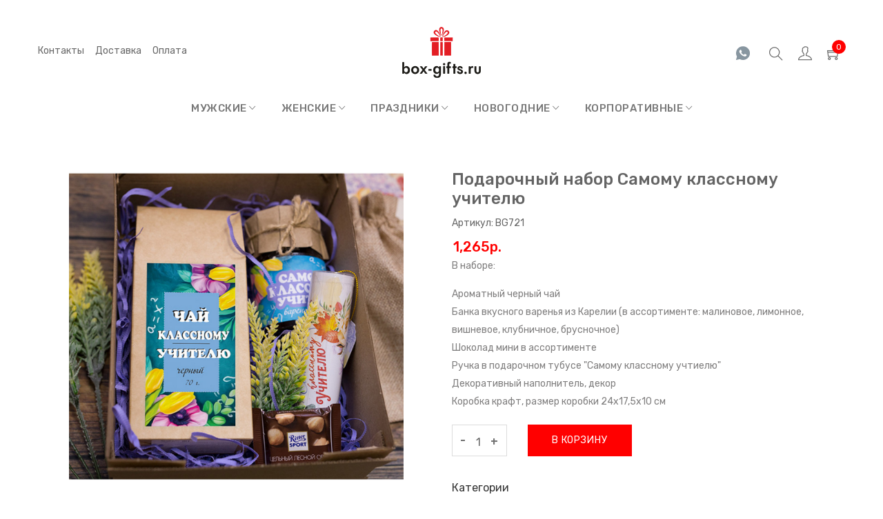

--- FILE ---
content_type: text/html; charset=UTF-8
request_url: https://box-gifts.ru/product/podarochnyy-nabor-samomu-klassnomu-uchitelyu
body_size: 8128
content:
<!DOCTYPE html>
<html class="wide wow-animation" lang="ru">
<head>
    <meta charset="utf-8">
    <meta name="viewport" content="width=device-width, initial-scale=1">
    <meta http-equiv="x-ua-compatible" content="ie=edge">
    <title>Подарочный набор Самому классному учителю</title>
    <meta name="description" content="Купить Подарочный набор Самому классному учителю по 1265 руб. в Москве и с доставкой по всей России.">
    <meta name="keyword" content="купить подарочные боксы, подарочные боксы Москва, подарочные наборы, заказать подарочный бокс, подарочные наборы для мужчин. Новогодние подарочные наборы">

    <link rel="icon" href="https://box-gifts.ru/data/logo/favicon.png" type="image/png" sizes="16x16">
    <link rel="stylesheet" href="https://box-gifts.ru/templates/box-gifts/assets/css/bootstrap.min.css">
    <link rel="stylesheet" href="https://box-gifts.ru/templates/box-gifts/assets/css/animate.css">
    <link rel="stylesheet" href="https://box-gifts.ru/templates/box-gifts/assets/css/owl.carousel.min.css">
    <link rel="stylesheet" href="https://box-gifts.ru/templates/box-gifts/assets/css/chosen.min.css">
    <link rel="stylesheet" href="https://box-gifts.ru/templates/box-gifts/assets/css/easyzoom.css">
    <link rel="stylesheet" href="https://box-gifts.ru/templates/box-gifts/assets/css/jquery-ui.css">
    <link rel="stylesheet" href="https://box-gifts.ru/templates/box-gifts/assets/css/themify-icons.css">
    <link rel="stylesheet" href="https://box-gifts.ru/templates/box-gifts/assets/css/ionicons.min.css">
    <link rel="stylesheet" href="https://box-gifts.ru/templates/box-gifts/assets/css/meanmenu.min.css">
    <link rel="stylesheet" href="https://box-gifts.ru/templates/box-gifts/assets/css/bundle.css">
    <link rel="stylesheet" href="https://box-gifts.ru/templates/box-gifts/assets/css/style.css">
    <link rel="stylesheet" href="https://box-gifts.ru/templates/box-gifts/assets/css/responsive.css">
    <script src="https://box-gifts.ru/templates/box-gifts/assets/js/vendor/modernizr-2.8.3.min.js"></script>
    <meta name="csrf-token" content="9FeMwiSy6ZtljkdhV4ImXbFfAdLTiblACmYKvDdN">

    <style>
    .help-block {
        font-size: 12px;
        color: red;
        font-style: italic;
    }
</style>    <meta name="yandex-verification" content="33ee8e3e427cc981" />

    




    <script async src="https://www.googletagmanager.com/gtag/js?id=UA-50149984-2"> </script> <script> window.dataLayer = window.dataLayer || []; function gtag(){dataLayer.push(arguments);} gtag('js', new Date()); gtag('config', 'UA-50149984-2'); </script>
  </head>
<body>
<div class="wrapper">


    <!-- header start -->
<header class="">
    <div class="header-area transparent-bar hm-4-padding">
        <div class="container">
            <div class="row">
                <div class="col-lg-2 col-md-2 col-sm-5 col-5">

                    <div class="language-currency">
                        <a href="/contacts" class="mr-3" style="white-space:nowrap"> Контакты </a>
                        <a href="/delivery" class="mr-3"> Доставка </a>
                        <a href="/pay" class="mr-3"> Оплата </a>






                    </div>
                    <div class="sticky-logo">
                        <a href="https://box-gifts.ru"><img src="/templates/box-gifts/assets/img/logo/logo_box-gifts_72_50.png" alt="" /></a>
                    </div>
                    <div class="logo-small-device">
                        <a href="https://box-gifts.ru"><img alt="" src="https://box-gifts.ru/data/logo/logo_box-gifts_114_79.png"></a>
                    </div>
                </div>
                <div class="col-lg-8 col-md-8 d-none d-md-block">
                    <div class="logo-menu-wrapper text-center">
                        <div class="logo">
                            <a href="https://box-gifts.ru"><img src="https://box-gifts.ru/data/logo/logo_box-gifts_114_79.png" alt="" /></a>
                        </div>
                        <div class="main-menu">
                            <nav>
                                <ul>

                                    </li>
                                                                            <li><a href="https://box-gifts.ru/category/male">МУЖСКИЕ <i class="ion-ios-arrow-down"></i></a>
                <ul>
                                        <li><a href="https://box-gifts.ru/category/lyubimomu">Любимому</a></li>
                                        <li><a href="https://box-gifts.ru/category/mujchine">Мужчине</a></li>
                                        <li><a href="https://box-gifts.ru/category/bratu">Брату</a></li>
                                        <li><a href="https://box-gifts.ru/category/dedushke">Дедушке</a></li>
                                        <li><a href="https://box-gifts.ru/category/husband">Мужу</a></li>
                                        <li><a href="https://box-gifts.ru/category/dad">Папе</a></li>
                                    </ul>
            </li>
                    
                    <li><a href="https://box-gifts.ru/category/female">ЖЕНСКИЕ <i class="ion-ios-arrow-down"></i></a>
                <ul>
                                        <li><a href="https://box-gifts.ru/category/zhena">Жене</a></li>
                                        <li><a href="https://box-gifts.ru/category/zhenshchine">Женщине</a></li>
                                        <li><a href="https://box-gifts.ru/category/babushka">Бабушке</a></li>
                                        <li><a href="https://box-gifts.ru/category/mama">Маме</a></li>
                                        <li><a href="https://box-gifts.ru/category/sestra">Сестре</a></li>
                                    </ul>
            </li>
                    
                    <li><a href="https://box-gifts.ru/category/holidays">ПРАЗДНИКИ <i class="ion-ios-arrow-down"></i></a>
                <ul>
                                        <li><a href="https://box-gifts.ru/category/detskie-podarochnye-nabory">Детские подарки</a></li>
                                        <li><a href="https://box-gifts.ru/category/pasha">Пасха</a></li>
                                        <li><a href="https://box-gifts.ru/category/8-marta">8 марта</a></li>
                                        <li><a href="https://box-gifts.ru/category/23-fevralya">23 февраля</a></li>
                                        <li><a href="https://box-gifts.ru/category/godovshchina-svadby">Годовщина свадьбы</a></li>
                                        <li><a href="https://box-gifts.ru/category/den-rozhdeniya">День рождения</a></li>
                                        <li><a href="https://box-gifts.ru/category/14-fevralya">14 февраля</a></li>
                                    </ul>
            </li>
                    
                    <li><a href="https://box-gifts.ru/category/new-year">НОВОГОДНИЕ <i class="ion-ios-arrow-down"></i></a>
                <ul>
                                        <li><a href="https://box-gifts.ru/category/novogodnie-podarochnye-nabory-shchelkunchik">Наборы Щелкунчик</a></li>
                                        <li><a href="https://box-gifts.ru/category/podarochnye-nabory-glintveyn">Наборы глинтвейн</a></li>
                                        <li><a href="https://box-gifts.ru/category/podarochnye-kofeynye-nabory-i-nabory-s-kofe">Кофейные наборы</a></li>
                                        <li><a href="https://box-gifts.ru/category/podarochnye-nabory-s-kosmetikoy-byuti-boksy">Бьюти боксы</a></li>
                                        <li><a href="https://box-gifts.ru/category/podarochnye-nabory-antistress">Наборы антистресс</a></li>
                                        <li><a href="https://box-gifts.ru/category/podarochnye-nabory-s-suhofruktami">Наборы с сухофруктами</a></li>
                                        <li><a href="https://box-gifts.ru/category/podarochnye-nabory-s-orehami">Наборы с орехами</a></li>
                                        <li><a href="https://box-gifts.ru/category/podarochnye-nabory-s-medom">Наборы с медом</a></li>
                                    </ul>
            </li>
                    
                    <li><a href="https://box-gifts.ru/category/corporate">КОРПОРАТИВНЫЕ <i class="ion-ios-arrow-down"></i></a>
                <ul>
                                        <li><a href="https://box-gifts.ru/category/podarki-jeleznodorojniku-na-den-jeleznodorojnika">Железнодорожнику</a></li>
                                        <li><a href="https://box-gifts.ru/category/korporativnye-podarki-na-den-metallurga">Металлургу</a></li>
                                        <li><a href="https://box-gifts.ru/category/podarki-treneru">Тренеру</a></li>
                                        <li><a href="https://box-gifts.ru/category/podarki-i-podarochnye-nabory-yuristu">Юристу</a></li>
                                        <li><a href="https://box-gifts.ru/category/podarki-i-podarochnye-nabory-dlya-buhgaltera-v-moskve-nedorogo">Бухгалтеру</a></li>
                                        <li><a href="https://box-gifts.ru/category/podarki-i-podarochnye-nabory-vrachu">Врачу</a></li>
                                        <li><a href="https://box-gifts.ru/category/podarochnye-nabory-dlya-stroiteley">Строителю</a></li>
                                        <li><a href="https://box-gifts.ru/category/policeyskiy">Полицейскому</a></li>
                                        <li><a href="https://box-gifts.ru/category/uchitel">Учителю</a></li>
                                        <li><a href="https://box-gifts.ru/category/korporativnye-podarki-s-logotipom">С логотипом</a></li>
                                        <li><a href="https://box-gifts.ru/category/professii">Профессии</a></li>
                                        <li><a href="https://box-gifts.ru/category/rukovoditel">Руководителю</a></li>
                                    </ul>
            </li>
            






















<!--Notice -->
<!--main right-->
<div class="col-12">
    <div class="sc-notice">
        
        
        
        
    </div>
</div>
<!--//main right-->
<!--//Notice -->                                                                        
                                </ul>
                            </nav>
                        </div>
                    </div>
                </div>
                <div class="col-lg-2 col-md-2 col-sm-7 col-7">
                    <div class="header-site-icon">
                        <div class="header-search same-style">
                            <button class="">
                                <a href="https://wa.me/79197280858" class="anone" target="_blank" rel="noindex,nofollow"> <img style="vertical-align: unset;" width="20" height="20" src="/templates/box-gifts/assets/img/icon-img/whatsapp.svg" alt="whatsapp"> </a>
                            </button>
                        </div>
                        <div class="header-search same-style">
                            <button class="sidebar-trigger-search">
                                <span class="ti-search"></span>
                            </button>
                        </div>
                        <div class="header-login same-style">
                                                            <a href="https://box-gifts.ru/customer/login">
                                    <span class="ti-user"></span>
                                </a>
                                                    </div>
                        <div class="header-cart same-style">




                            <a href="/cart">
                                <button class="">
                                    <i class="ti-shopping-cart"></i>
                                    <span class="count-style">0</span>
                                </button>
                            </a>
                        </div>
                    </div>
                </div>
                <div class="mobile-menu-area col-12">

                    <div class="mobile-menu">
                        <nav id="mobile-menu-active">
                            <ul class="menu-overflow">
                                <li><a href="https://box-gifts.ru/category/male">МУЖСКИЕ </a>
                <ul>
                                        <li><a href="https://box-gifts.ru/category/lyubimomu">Любимому</a></li>
                                        <li><a href="https://box-gifts.ru/category/mujchine">Мужчине</a></li>
                                        <li><a href="https://box-gifts.ru/category/bratu">Брату</a></li>
                                        <li><a href="https://box-gifts.ru/category/dedushke">Дедушке</a></li>
                                        <li><a href="https://box-gifts.ru/category/husband">Мужу</a></li>
                                        <li><a href="https://box-gifts.ru/category/dad">Папе</a></li>
                                    </ul>
            </li>
                    
                    <li><a href="https://box-gifts.ru/category/female">ЖЕНСКИЕ </a>
                <ul>
                                        <li><a href="https://box-gifts.ru/category/zhena">Жене</a></li>
                                        <li><a href="https://box-gifts.ru/category/zhenshchine">Женщине</a></li>
                                        <li><a href="https://box-gifts.ru/category/babushka">Бабушке</a></li>
                                        <li><a href="https://box-gifts.ru/category/mama">Маме</a></li>
                                        <li><a href="https://box-gifts.ru/category/sestra">Сестре</a></li>
                                    </ul>
            </li>
                    
                    <li><a href="https://box-gifts.ru/category/holidays">ПРАЗДНИКИ </a>
                <ul>
                                        <li><a href="https://box-gifts.ru/category/detskie-podarochnye-nabory">Детские подарки</a></li>
                                        <li><a href="https://box-gifts.ru/category/pasha">Пасха</a></li>
                                        <li><a href="https://box-gifts.ru/category/8-marta">8 марта</a></li>
                                        <li><a href="https://box-gifts.ru/category/23-fevralya">23 февраля</a></li>
                                        <li><a href="https://box-gifts.ru/category/godovshchina-svadby">Годовщина свадьбы</a></li>
                                        <li><a href="https://box-gifts.ru/category/den-rozhdeniya">День рождения</a></li>
                                        <li><a href="https://box-gifts.ru/category/14-fevralya">14 февраля</a></li>
                                    </ul>
            </li>
                    
                    <li><a href="https://box-gifts.ru/category/new-year">НОВОГОДНИЕ </a>
                <ul>
                                        <li><a href="https://box-gifts.ru/category/novogodnie-podarochnye-nabory-shchelkunchik">Наборы Щелкунчик</a></li>
                                        <li><a href="https://box-gifts.ru/category/podarochnye-nabory-glintveyn">Наборы глинтвейн</a></li>
                                        <li><a href="https://box-gifts.ru/category/podarochnye-kofeynye-nabory-i-nabory-s-kofe">Кофейные наборы</a></li>
                                        <li><a href="https://box-gifts.ru/category/podarochnye-nabory-s-kosmetikoy-byuti-boksy">Бьюти боксы</a></li>
                                        <li><a href="https://box-gifts.ru/category/podarochnye-nabory-antistress">Наборы антистресс</a></li>
                                        <li><a href="https://box-gifts.ru/category/podarochnye-nabory-s-suhofruktami">Наборы с сухофруктами</a></li>
                                        <li><a href="https://box-gifts.ru/category/podarochnye-nabory-s-orehami">Наборы с орехами</a></li>
                                        <li><a href="https://box-gifts.ru/category/podarochnye-nabory-s-medom">Наборы с медом</a></li>
                                    </ul>
            </li>
                    
                    <li><a href="https://box-gifts.ru/category/corporate">КОРПОРАТИВНЫЕ </a>
                <ul>
                                        <li><a href="https://box-gifts.ru/category/podarki-jeleznodorojniku-na-den-jeleznodorojnika">Железнодорожнику</a></li>
                                        <li><a href="https://box-gifts.ru/category/korporativnye-podarki-na-den-metallurga">Металлургу</a></li>
                                        <li><a href="https://box-gifts.ru/category/podarki-treneru">Тренеру</a></li>
                                        <li><a href="https://box-gifts.ru/category/podarki-i-podarochnye-nabory-yuristu">Юристу</a></li>
                                        <li><a href="https://box-gifts.ru/category/podarki-i-podarochnye-nabory-dlya-buhgaltera-v-moskve-nedorogo">Бухгалтеру</a></li>
                                        <li><a href="https://box-gifts.ru/category/podarki-i-podarochnye-nabory-vrachu">Врачу</a></li>
                                        <li><a href="https://box-gifts.ru/category/podarochnye-nabory-dlya-stroiteley">Строителю</a></li>
                                        <li><a href="https://box-gifts.ru/category/policeyskiy">Полицейскому</a></li>
                                        <li><a href="https://box-gifts.ru/category/uchitel">Учителю</a></li>
                                        <li><a href="https://box-gifts.ru/category/korporativnye-podarki-s-logotipom">С логотипом</a></li>
                                        <li><a href="https://box-gifts.ru/category/professii">Профессии</a></li>
                                        <li><a href="https://box-gifts.ru/category/rukovoditel">Руководителю</a></li>
                                    </ul>
            </li>
                                                                                                                        <li><a href="https://box-gifts.ru/contacts" >Контакты </a></li>
                                                                            <li><a href="https://box-gifts.ru/about" >О нас </a></li>
                                                                                                </ul>
                        </nav>
                    </div>
                </div>
            </div>
        </div>
    </div>
</header>
<div class="header-height"></div>


    <div class="main-search-active">
        <div class="sidebar-search-icon">
            <button class="search-close"><span class="ti-close"></span></button>
        </div>
        <div class="sidebar-search-input">
            <form action="https://box-gifts.ru/search"  method="GET">
                <div class="form-search">
                    <input id="search" class="input-text" name="keyword" placeholder="Найди свой подарок" type="search">
                    <button type="submit"><i class="ti-search"></i></button>
                </div>
            </form>
        </div>
    </div>


    
                                                    




    <div class="product-details-area hm-3-padding ptb-130">
    <div class="container-fluid">
        <div class="row">
            <div class="col-lg-6">
                <div class="product-details-img-content">
                    <div class="product-details-tab mr-40">
                        <div class="product-details-large tab-content">
                            <div class="tab-pane active" id="pro-details1">
                                <div class="easyzoom easyzoom--overlay">
                                    <a href="https://box-gifts.ru/data/product/corporate/samomykassnomuboxvarenie.jpg">
                                        <img src="https://box-gifts.ru/data/product/corporate/samomykassnomuboxvarenie.jpg" alt="Подарочный набор Самому классному учителю">
                                    </a>
                                </div>
                            </div>







                            

































                        </div>

                        

                    </div>
                </div>
            </div>
            <div class="col-lg-6">
                <div class="product-details-content">
                    <h2>Подарочный набор Самому классному учителю</h2>
                    <div class="product-rating">
                        <span> Артикул:  BG721</span>
                    </div>








                    <div class="product-price">

                    <span style="color: red">1,265p.</span>
        
</div>


                    <p>В наборе:</p>

<p>Ароматный черный чай<br />
Банка вкусного варенья из Карелии (в ассортименте: малиновое, лимонное, вишневое, клубничное, брусночное)&nbsp;<br />
Шоколад мини в ассортименте<br />
Ручка в подарочном тубусе "Самому классному учтиелю"<br />
Декоративный наполнитель, декор<br />
Коробка крафт,&nbsp;размер коробки 24х17,5х10 см</p>
                    
                <form id="buy_block" class="product-information" action="https://box-gifts.ru/cart_add" method="post">
                    <input type="hidden" name="_token" value="9FeMwiSy6ZtljkdhV4ImXbFfAdLTiblACmYKvDdN">
                    <input type="hidden" name="product_id" id="product-detail-id" value="721" />
                    <input type="hidden" name="storeId" id="product-detail-storeId" value="1" />


                    
                    <div id="product-detail-attr">
                                                    
                                            </div>
                    

                    <div class="quickview-plus-minus">
                        <div class="cart-plus-minus">

                            <input type="text" value="1" name="qty" class="cart-plus-minus-box">
                        </div>
                        <div class="quickview-btn-cart">
                            <a class="btn-style cr-btn" href="javascript:void(0);" onclick="$(this).closest('form').submit();"><span style="white-space:nowrap">В корзину</span></a>
                        </div>
                        <div class="quickview-btn-cart">

                        </div>
                    </div>
                </form>

                    <div class="product-categories">
                        <h5 class="pd-sub-title">Категории</h5>
                        <ul>
                                                    <li>
                                <a href="https://box-gifts.ru/category/corporate">КОРПОРАТИВНЫЕ </a>
                            </li>
                                                    <li>
                                <a href="https://box-gifts.ru/category/uchitel">Учителю </a>
                            </li>
                                                </ul>
                    </div>
                    
                </div>
            </div>
        </div>
    </div>
</div>



















      <!--/product-details-->

    
    
            <!--Module bottom -->
<!--//Module bottom -->        

    
            <footer class="gray-bg footer-padding">
  <div class="container-fluid">
    <div class="footer-top pt-85 pb-25">
      <div class="row">
        <div class="col-lg-3 col-md-5">
          <div class="footer-widget mb-30">
            <div class="footer-widget-title">
              <h3>Контакты</h3>
            </div>
            <div class="food-info-wrapper">
              <div class="food-address">
                <div class="food-info-icon">
                  <i class="ion-ios-home-outline"></i>
                </div>
                <div class="food-info-content">
                  <p> Москва, м. ВДНХ ул Кибальчича д 5 </p>
                </div>
              </div>
              <div class="food-address">
                <div class="food-info-icon">
                  <i class="ion-ios-telephone-outline"></i>
                </div>
                <div class="food-info-content">
                  <p><a href="tel: +84955178077">8 (495) 517-80-77 8 (919) 728-08-58</a></p>
                </div>
              </div>
              <div class="food-address">
                <div class="food-info-icon">
                  <i class="ion-ios-email-outline"></i>
                </div>
                <div class="food-info-content">
                  <p><a href="mailto:info@box-gifts.ru">info@box-gifts.ru</a></p>
                </div>
              </div>
              <div class="food-address">
                
              </div>
            </div>
          </div>
        </div>
        <div class="col-lg-2 col-md-6">
          <div class="footer-widget mb-30">
            <div class="footer-widget-title">
              <h3>О компании</h3>
            </div>
            <div class="food-widget-content">
              <ul class="quick-link">
                <li><a href="/about">О нас</a></li>
                <li><a href="/news">Новости</a></li>
                <li><a href="/contacts">Контакты</a></li>
              </ul>
            </div>
          </div>
        </div>
        <div class="col-lg-2 col-md-4">
          <div class="footer-widget mb-30">
            <div class="footer-widget-title">
              <h3>Информация</h3>
            </div>
            <div class="food-widget-content">
              <ul class="quick-link">
                <li><a href="/delivery">Доставка</a></li>
                <li><a href="/pay">Оплата</a></li>
              </ul>
            </div>
          </div>
        </div>
        <div class="col-lg-2 col-md-3">
          <div class="footer-widget mb-30">
            <div class="footer-widget-title">
              <h3>Личный кабинет</h3>
            </div>
            <div class="food-widget-content">
              <ul class="quick-link">
                <li><a href="/customer/login">Аккаунт</a></li>
                <li><a href="/wishlst">Избранное</a></li>
              </ul>
            </div>
          </div>
        </div>

        <div class="col-lg-3 col-md-6">
          <div class="footer-widget mb-30">
            <div class="footer-widget-title">
              <h3>Сотрудничество</h3>
            </div>
            <div class="food-widget-content">
              <ul class="quick-link">
                <li><a href="/opt">Оптовые продажи</a></li>
                <li><a href="/catalog-of-new-year-corporate-gifts">Каталог новогодних корпоративных подарков</a></li>
                <li><a href="/gift-sets-with-logo">Подарочные наборы с логотипом</a></li>
              </ul>
            </div>
            
          </div>
        </div>
      </div>
    </div>
    <div class="footer-bottom border-top-1 ptb-15">
      <div class="row">
        <div class="col-md-6 col-12">
          <div class="copyright-payment">
            <div class="copyright">

              <p>Copyright ©
                <span id="copyright">
                  <script>document.getElementById('copyright').appendChild(document.createTextNode(new Date().getFullYear()))</script>
                </span>
                <a href="https://box-gifts.ru">box-gifts.ru</a> все права защищены.</p>
            </div>
          </div>
        </div>
        





      </div>
    </div>
  </div>
</footer>

        

    <!-- modal -->
    <div class="modal fade" id="exampleModal" tabindex="-1" role="dialog" aria-hidden="true">
        <button type="button" class="close" data-dismiss="modal" aria-label="Close">
            <span class="ion-android-close" aria-hidden="true"></span>
        </button>
        <div class="modal-dialog" role="document">
            <div class="modal-content">
                <div class="modal-body">
                    <div class="qwick-view-left">
                        <div class="quick-view-learg-img">
                            <div class="quick-view-tab-content tab-content">
                                <div class="tab-pane active show fade" id="modal1" role="tabpanel">
                                    <img src="/templates/box-gifts/assets/img/quick-view/l1.jpg" alt="">
                                </div>
                                <div class="tab-pane fade" id="modal2" role="tabpanel">
                                    <img src="/templates/box-gifts/assets/img/quick-view/l2.jpg" alt="">
                                </div>
                                <div class="tab-pane fade" id="modal3" role="tabpanel">
                                    <img src="/templates/box-gifts/assets/img/quick-view/l3.jpg" alt="">
                                </div>
                            </div>
                        </div>
                        <div class="quick-view-list nav" role="tablist">
                            <a class="active" href="#modal1" data-toggle="tab" role="tab" aria-selected="true" aria-controls="home1">
                                <img src="/templates/box-gifts/assets/img/quick-view/s1.jpg" alt="">
                            </a>
                            <a href="#modal2" data-toggle="tab" role="tab" aria-selected="false" aria-controls="home2">
                                <img src="/templates/box-gifts/assets/img/quick-view/s2.jpg" alt="">
                            </a>
                            <a href="#modal3" data-toggle="tab" role="tab" aria-selected="false" aria-controls="home3">
                                <img src="/templates/box-gifts/assets/img/quick-view/s3.jpg" alt="">
                            </a>
                        </div>
                    </div>
                    <div class="qwick-view-right">
                        <div class="qwick-view-content">
                            <h3>Handcrafted Supper Mug</h3>
                            <div class="price">
                                <span class="new">$90.00</span>
                                <span class="old">$120.00  </span>
                            </div>
                            <div class="rating-number">
                                <div class="quick-view-rating">
                                    <i class="ion-ios-star red-star"></i>
                                    <i class="ion-ios-star red-star"></i>
                                    <i class="ion-ios-star red-star"></i>
                                    <i class="ion-ios-star red-star"></i>
                                    <i class="ion-ios-star red-star"></i>
                                </div>
                            </div>
                            <p>Lorem ipsum dolor sit amet, consectetur adip elit, sed do tempor incididun ut labore et dolore magna aliqua. Ut enim ad mi , quis nostrud veniam exercitation .</p>
                            <div class="quick-view-select">
                                <div class="select-option-part">
                                    <label>Size*</label>
                                    <select class="select">
                                        <option value="">- Please Select -</option>
                                        <option value="">900</option>
                                        <option value="">700</option>
                                    </select>
                                </div>
                                <div class="select-option-part">
                                    <label>Color*</label>
                                    <select class="select">
                                        <option value="">- Please Select -</option>
                                        <option value="">orange</option>
                                        <option value="">pink</option>
                                        <option value="">yellow</option>
                                    </select>
                                </div>
                            </div>
                            <div class="quickview-plus-minus">
                                <div class="cart-plus-minus">
                                    <input type="text" value="02" name="qtybutton" class="cart-plus-minus-box">
                                </div>
                                <div class="quickview-btn-cart">
                                    <a class="btn-style cr-btn" href="#"><span>add to cart</span></a>
                                </div>
                                <div class="quickview-btn-wishlist">
                                    <a class="btn-hover cr-btn" href="#"><span><i class="ion-ios-heart-outline"></i></span></a>
                                </div>
                            </div>
                        </div>
                    </div>
                </div>
            </div>
        </div>
    </div>
</div>

    <script src="https://box-gifts.ru/templates/box-gifts/assets/js/vendor/jquery-1.12.0.min.js"></script>
    <script src="https://box-gifts.ru/templates/box-gifts/assets/js/popper.js"></script>
    <script src="https://box-gifts.ru/templates/box-gifts/assets/js/bootstrap.min.js"></script>
    <script src="https://box-gifts.ru/templates/box-gifts/assets/js/isotope.pkgd.min.js"></script>
    <script src="https://box-gifts.ru/templates/box-gifts/assets/js/imagesloaded.pkgd.min.js"></script>
    <script src="https://box-gifts.ru/templates/box-gifts/assets/js/jquery.counterup.min.js"></script>
    <script src="https://box-gifts.ru/templates/box-gifts/assets/js/waypoints.min.js"></script>
    <script src="https://box-gifts.ru/templates/box-gifts/assets/js/ajax-mail.js"></script>
    <script src="https://box-gifts.ru/templates/box-gifts/assets/js/owl.carousel.min.js"></script>
    <script src="https://box-gifts.ru/templates/box-gifts/assets/js/plugins.js"></script>
    <script src="https://box-gifts.ru/templates/box-gifts/assets/js/main.js"></script>

    <script type="text/javascript">
  function formatNumber (num) {
    return num.toString().replace(/(\d)(?=(\d{3})+(?!\d))/g, "$1,")
  }
  $('#shipping').change(function(){
    $('#total').html(formatNumber(parseInt(0)+ parseInt($('#shipping').val())));
  });
</script>

<script src="https://box-gifts.ru/js/sweetalert2.all.min.js"></script>
<script>
      function alertJs(type = 'error', msg = '') {
      const Toast = Swal.mixin({
        toast: true,
        //position: 'top-end',
        showConfirmButton: false,
        timer: 3000
      });
      Toast.fire({
        type: type,
        title: msg
      })
    }

    function alertMsg(type = 'error', msg = '', note = '') {
      const swalWithBootstrapButtons = Swal.mixin({
        customClass: {
          confirmButton: 'btn btn-success',
          cancelButton: 'btn btn-danger'
        },
        buttonsStyling: true,
      });
      swalWithBootstrapButtons.fire(
        msg,
        note,
        type
      )
    }
</script>

<!--process cart-->
<script type="text/javascript">
  function addToCartAjax(id, instance = null, storeId = null){
    $.ajax({
        url: "https://box-gifts.ru/add_to_cart_ajax",
        type: "POST",
        dataType: "JSON",
        data: {
          "id": id,
          "instance":instance,
          "storeId":storeId,
          "_token":"9FeMwiSy6ZtljkdhV4ImXbFfAdLTiblACmYKvDdN"
        },
        async: false,
        success: function(data){
           //console.log(data);
            error = parseInt(data.error);
            if(error ==0)
            {
              setTimeout(function () {
                if(data.instance =='default'){
                  $('.count-style').html(data.count_cart);
                }else{
                  $('.sc-'+data.instance).html(data.count_cart);
                }
              }, 1000);
                if(data.instance =='default') {
                    alertJs('success', 'Товар добавлен в корзину!');
                } else {
                    alertJs('success', 'Товар добавлен в избранное!');
                }


            }else{
              if(data.redirect){
                window.location.replace(data.redirect);
                return;
              }
              alertJs('error', data.msg);
            }

            }
    });
  }
</script>
<!--//end cart -->


<!--message-->


<!--//message-->
    
<!-- Yandex.Metrika counter -->
<script type="text/javascript" >
    (function(m,e,t,r,i,k,a){m[i]=m[i]||function(){(m[i].a=m[i].a||[]).push(arguments)};
        m[i].l=1*new Date();k=e.createElement(t),a=e.getElementsByTagName(t)[0],k.async=1,k.src=r,a.parentNode.insertBefore(k,a)})
    (window, document, "script", "https://mc.yandex.ru/metrika/tag.js", "ym");

    ym(68624278, "init", {
        clickmap:true,
        trackLinks:true,
        accurateTrackBounce:true
    });
</script>
<noscript><div><img src="https://mc.yandex.ru/watch/68624278" style="position:absolute; left:-9999px;" alt="" /></div></noscript>
<!-- /Yandex.Metrika counter -->
</body>
</html>


--- FILE ---
content_type: text/css
request_url: https://box-gifts.ru/templates/box-gifts/assets/css/bundle.css
body_size: 6943
content:
/*
    Template Name: Neha - Minimalist eCommerce HTML5 Template
    Description: This is html5 template
    Version: 1.0

*/
/*================================================
[  Table of contents  ]
================================================
01. General
02. Page section margin padding 
03. Section title 1
04. Section title 2
05. button
06. button small
07. share button
08. Text color
09. Input
10. Extra class
11. Tool tip
12. loading
13. Box Layout
14. Back to top
15. Basic margin padding
 
======================================
[ End table content ]
======================================*/

/*************************
    General
*************************/
@import url('https://fonts.googleapis.com/css?family=Playfair+Display:400,700,900|Rubik:300,400,500,700,900');
body {
    font-family: 'Rubik', sans-serif;
    font-weight: 400;
    font-style: normal;
    font-size: 14px;
	color:#303030;
}
.img{
    max-width: 100%;
    transition: all 0.3s ease-out 0s;
}
a,
.btn {
    -webkit-transition: all 0.3s ease-out 0s;
    -moz-transition: all 0.3s ease-out 0s;
    -ms-transition: all 0.3s ease-out 0s;
    -o-transition: all 0.3s ease-out 0s;
    transition: all 0.3s ease-out 0s;
}
.btn {
    border-radius: 0px;
    font-size: 14px;
    padding: 0px 15px;
    height: 30px;
    line-height: 30px;
}
a:focus,
.btn:focus {
    text-decoration: none;
    outline: none;
}
a:hover {
  color: #333;
  text-decoration: none;
}
a:focus {
  color: #333;
  text-decoration: none;
}
a,
button,
input {
    outline: medium none;
    color: #686868;
}
.uppercase { 
    text-transform: uppercase
}
.capitalize { 
    text-transform: capitalize
}
h1,
h2,
h3,
h4,
h5,
h6 {
    font-family: 'Rubik', sans-serif;
    font-weight: normal;
    color: #303030;
    margin-top: 0px;
    font-style: normal;
    font-weight: 400;
}
h1 a,
h2 a,
h3 a,
h4 a,
h5 a,
h6 a { 
    color: inherit 
}
h1 {
    font-size: 46px;
    font-weight: 500;
}
h2 {
    font-size: 37px;
}
h3 {
    font-size: 28px;
}
h4 {
    font-size: 22px;
}
h5 {
    font-size: 18px;
}
h6 {
    font-size: 16px;
}
ul {
    margin: 0px;
    padding: 0px;
}
li { list-style: none }

p {
    font-size: 14px;
    font-weight: normal;
    line-height: 26px;
    color: #807f7f;
    margin-bottom: 15px;
    font-family: 'Rubik', sans-serif;
}

hr{
    margin: 60px 0;
    padding: 0px;
    border-bottom: 1px solid #eceff8;
    border-top: 0px;
}
hr.style-2{
    border-bottom: 1px dashed #f10;
}
hr.mp-0 {
    margin: 0;
    border-bottom: 1px solid #eceff8;
}
hr.mtb-40 {
    margin: 40px 0;
    border-bottom: 1px solid #eceff8;
    border-top: 0px;
}
label {
    font-size: 15px;
    font-weight: 400;
    color: #626262;
}
*::-moz-selection {
    background: #4fc1f0;
    color: #fff;
    text-shadow: none;
}
::-moz-selection {
    background: #4fc1f0;
    color: #fff;
    text-shadow: none;
}
::selection {
    background: #4fc1f0;
    color: #fff;
    text-shadow: none;
}
.mark, mark {
    background: #4fc1f0 none repeat scroll 0 0;
    color: #ffffff;
}
span.tooltip-content {
  color: #00a9da;
  cursor: help;
  font-weight: 600;
}
.f-left {
    float: left
}
.f-right {
    float: right
}
.fix {
    overflow: hidden
}
.browserupgrade {
    margin: 0.2em 0;
    background: #ccc;
    color: #000;
    padding: 0.2em 0;
}
/***************************
    transtion
****************************/
a.button::after,
a.button-small::after {
    -webkit-transition: all 0.3s ease-out 0s;
    -moz-transition: all 0.3s ease-out 0s;
    -ms-transition: all 0.3s ease-out 0s;
    -o-transition: all 0.3s ease-out 0s;
    transition: all 0.3s ease-out 0s;
}
.share ul,
.share:hover ul {
    transition: all 0.4s ease-in-out;
    -webkit-transition: all 0.4s ease-in-out;
    -ms-transition: all 0.4s ease-in-out;
    -moz-transition: all 0.4s ease-in-out;
    -o-transition: all 0.4s ease-in-out;
}
a.button-border span,
a.button-border-white span,
input,
select,
textarea {
    -webkit-transition: all 0.5s ease-out 0s;
    -moz-transition: all 0.5s ease-out 0s;
    -ms-transition: all 0.5s ease-out 0s;
    -o-transition: all 0.5s ease-out 0s;
    transition: all 0.5s ease-out 0s;
}

/*************************
    Section title 1
***********************/
.section-title{}
.section-title h3 {
  font-size: 36px;
  margin-bottom: 20px;
}
.section-title.text-white h3 {
  color: #ffffff;
}



/*************************
         button
*************************/
.button {
  background-color: rgba(0, 0, 0, 0);
  border: 1px solid #9c9c9c;
  border-radius: 0px;
  box-shadow: none;
  color: #9c9c9c;
  cursor: pointer;
  display: inline-block;
  font-size: 12px;
  font-weight: 700;
  letter-spacing: 0.4px;
  overflow: hidden;
  padding: 12px 30px;
  position: relative;
  text-transform: uppercase;
}
.button:hover{border:1px solid #fff;color:#fff}
.button.border-white{border-color:#fff;}
.button.theme-bg {
  border-color: #4a90e2;
}
.button.button-white {
    border: 0 none;
    border-radius: 3px;
    box-shadow: 0 0 0 1px rgba(0, 0, 0, 0.03) inset;
    cursor: pointer;
    display: inline-block;
    margin-right: 10px;
    overflow: hidden;
    padding: 0;
    position: relative;
    background-color: #fff;
    color: #4FC1F0;
    font-size: 15px;
}
.button.button-white i {
    background: rgba(0, 0, 0, 0.09);
    display: block;
    float: left;
    padding: 14px;
    font-size: 16px;
    color: #4FC1F0;
    font-weight: normal;
    width: 50px;
    text-align: center;
}
.button.button-white span {
    display: block;
    float: left;
    position: relative;
    z-index: 2;
    padding: 11px 20px;
    font-size: 15px;
    color: #4FC1F0;
    font-weight: normal;
}
.button.button-grey {
    border: 0 none;
    border-radius: 3px;
    box-shadow: 0 0 0 1px rgba(0, 0, 0, 0.03) inset;
    cursor: pointer;
    display: inline-block;
    margin-right: 10px;
    overflow: hidden;
    padding: 0;
    position: relative;
    background-color: #eceff7;
    color: #4FC1F0;
    font-size: 15px;
}
.button.button-grey i {
    background: rgba(0, 0, 0, 0.09);
    display: block;
    float: left;
    padding: 14px;
    font-size: 16px;
    color: #4FC1F0;
    font-weight: normal;
    width: 50px;
    text-align: center;
}
.button.button-grey span {
    display: block;
    float: left;
    position: relative;
    z-index: 2;
    padding: 11px 20px;
    font-size: 15px;
    color: #4FC1F0;
    font-weight: normal;
}
.button.button-black {
    border: 0 none;
    border-radius: 3px;
    box-shadow: 0 0 0 1px rgba(0, 0, 0, 0.03) inset;
    cursor: pointer;
    display: inline-block;
    margin-right: 10px;
    overflow: hidden;
    padding: 0;
    position: relative;
    background-color: #444444;
    color: #4FC1F0;
    font-size: 15px;
}
.button.button-black i {
    background: rgba(0, 0, 0, 0.3);
    display: block;
    float: left;
    padding: 14px;
    font-size: 16px;
    color: #fff;
    font-weight: normal;
    width: 50px;
    text-align: center;
}
.button.button-black span {
    display: block;
    float: left;
    position: relative;
    z-index: 2;
    padding: 11px 20px;
    font-size: 15px;
    color: #fff;
    font-weight: normal;
}
.button-border span {
    border: 0 none;
    border-radius: 3px;
    cursor: pointer;
    display: inline-block;
    padding: 11px 20px;
    margin-right: 10px;
    overflow: hidden;
    position: relative;
    background-color: transparent;
    color: #4FC1F0;
    font-size: 15px;
    border: 1px solid #4FC1F0;
}
.button-border span:hover {
    box-shadow: -200px 0 0 #4FC1F0 inset;
    color: #fff;
    border-color: #4FC1F0;
}
.button-border-white span {
    border: 0 none;
    border-radius: 3px;
    cursor: pointer;
    display: inline-block;
    padding: 11px 20px;
    margin-right: 10px;
    overflow: hidden;
    position: relative;
    background-color: transparent;
    color: #fff;
    font-size: 15px;
    border: 1px solid #fff;
}
.button-border-white span:hover {
    box-shadow: -200px 0 0 #fff inset;
    color: #4FC1F0;
    border-color: #fff;
}


/*************************
        button small
*************************/
.button-small {
    border: 0 none;
    border-radius: 3px;
    box-shadow: 0 0 0 1px rgba(0, 0, 0, 0.03) inset;
    cursor: pointer;
    display: inline-block;
    margin-right: 10px;
    overflow: hidden;
    padding: 0;
    position: relative;
    background-color: #4FC1F0;
    color: #fff;
    font-size: 15px;
}
.button-small i {
    background: rgba(0, 0, 0, 0.09);
    display: block;
    float: left;
    padding: 10px;
    font-size: 13px;
    color: #fff;
    font-weight: normal;
    width: 40px;
    text-align: center;
}
.button-small span {
    display: block;
    float: left;
    position: relative;
    z-index: 2;
    padding: 8px 10px;
    font-size: 13px;
    color: #fff;
    font-weight: normal;
}
.button-small:after {
    background: rgba(0, 0, 0, 0.09) none repeat scroll 0 0;
    content: "";
    height: 100%;
    right: 0;
    position: absolute;
    top: 0;
    width: 0;
    z-index: 1;
}
a.button-small:hover::after { width: 100% }

/*************************
        buttons variation
*************************/
.button.large {margin-right: 0px; }
.button.large span { padding: 16px 80px; font-size: 18px;  }
.button.large i { padding: 20px; width: 60px; font-size: 18px; }
.button.medium span { padding: 14px 60px; font-size: 16px; }
.button.medium i { padding: 17px; width: 50px; font-size: 16px; }
.button.small span { padding: 12px 40px; }
.button.small i { padding: 14px; width: 45px; }
.button.small span { padding: 12px 40px; }
.button.small i { padding: 15px; width: 45px; }
.button.extra-small span { padding: 8px 20px; font-size: 13px; }
.button.extra-small i { padding: 11px; width: 38px; font-size: 13px; }

/*************************
       social-icon
*************************/
.social-icon ul { margin: 0; padding: 0; }
.social-icon ul li { display: inline-block; list-style: none; }
.social-icon ul li a { display: block; margin: 3px; width: 50px; height: 50px; line-height: 50px; font-size: 16px; color: #fff; background: #4FC1F0; text-align: center; border-radius: 50%; }
.social-icon ul li a:hover { background: #EB3B60; }

.social-icon.socile-icon-style-2 ul li a { color: #fff; background: #323232; border-radius: 0;}
.social-icon.socile-icon-style-2 ul li a:hover { background: #EB3B60;  }

.social-icon.socile-icon-style-3 ul li a { color: #fff; background: transparent; border:1px solid #fff; }
.social-icon.socile-icon-style-3 ul li a:hover { background: #EB3B60; border-color:#EB3B60; }


/*************************
        Text color
*************************/
.text-blue { color: #4FC1F0; }
.text-white { color: #fff ;}
.text-black { color: #363636; }
.text-theme { color: #f10; }
.text-theme {
  color: #4a90e2;
}

.text-white h1, .text-white p, .text-white h2{ color: #fff; }
/*************************
        Input
*************************/
input {
    background: #eceff8;
    border: 2px solid #eceff8;
    height: 45px;
    box-shadow: none;
    padding-left: 10px;
    font-size: 14px;
    color: #626262;
    width: 100%;
}
select {
    width: 100%;
    background: #eceff8;
    border: 2px solid #eceff8;
    height: 45px;
    padding-left: 10px;
    box-shadow: none;
    font-size: 14px;
    color: #626262;
}
option {
    background: #fff;
    border: 0px solid #626262;
    padding-left: 10px;
    font-size: 14px;
}
input:focus {
    background: transparent;
    border: 2px solid #4FC1F0;
}
textarea {
    resize: vertical;
    background: #eceff8;
    border: 2px solid #eceff8;
    padding: 10px;
    width: 100%;
    font-size: 14px;
}
textarea:focus {
    background: transparent;
    border: 2px solid #4FC1F0;
    outline: none;
}
::-moz-placeholder {
    color: #444;
}
.input-group.divcenter.input-group .form-control { padding-left: 0px }
/*************************
        back-to-top
*************************/
#back-to-top .top {
    z-index: 999;
    position: fixed;
    margin: 0px;
    color: #fff;
    transition: all .5s ease-in-out;
    position: fixed;
    bottom: 105px;
    right: 15px;
    border-radius: 3px;
    z-index: 999;
    background: transparent;
    font-size: 14px;
    background: #4FC1F0;
    width: 40px;
    height: 40px;
    text-align: center;
    line-height: 38px;
}
#back-to-top .top:hover {
    color: #fff;
    height: 50px;
}
#back-to-top .top { background: #007da1; }
/*************************
  Basic margin padding
*************************/
.m-0 {
    margin-top: 0;
    margin-right: 0;
    margin-bottom: 0;
    margin-left: 0;
}
.p-0 {
    padding-top: 0;
    padding-right: 0;
    padding-bottom: 0;
    padding-left: 0;
}
/*************************
         Margin top
*************************/
.mt-0 { margin-top: 0 }
.mt-10 { margin-top: 10px }
.mt-12 { margin-top: 12px }
.mt-15 { margin-top: 15px }
.mt-20 { margin-top: 20px }
.mt-30 { margin-top: 30px }
.mt-35 { margin-top: 35px }
.mt-37 { margin-top: 37px }
.mt-40 { margin-top: 40px }
.mt-50 { margin-top: 50px }
.mt-55 { margin-top: 55px }
.mt-60 { margin-top: 60px }
.mt-70 { margin-top: 70px }
.mt-80 { margin-top: 80px }
.mt-90 { margin-top: 90px }
.mt-100 { margin-top: 100px }
.mt-110 { margin-top: 110px }
.mt-120 { margin-top: 120px }
.mt-130 { margin-top: 130px }
.mt-140 { margin-top: 140px }
.mt-160 { margin-top: 160px }
.mt-179 { margin-top: 179px }
.mt-150 { margin-top: 150px }
/*************************
      Margin right
*************************/
.mr-0 { margin-right: 0px }
.mr-10 { margin-right: 10px }
.mr-12 { margin-right: 12px }
.mr-15 { margin-right: 15px }
.mr-20 { margin-right: 20px }
.mr-30 { margin-right: 30px }
.mr-35 { margin-right: 35px }
.mr-40 { margin-right: 40px }
.mr-50 { margin-right: 50px }
.mr-60 { margin-right: 60px }
.mr-70 { margin-right: 70px }
.mr-80 { margin-right: 80px }
.mr-90 { margin-right: 90px }
.mr-100 { margin-right: 100px }
.mr-110 { margin-right: 110px }
.mr-120 { margin-right: 120px }
.mr-130 { margin-right: 130px }
.mr-140 { margin-right: 140px }
.mr-150 { margin-right: 150px }
/*************************
      Margin bottom
*************************/
.mb-0 { margin-bottom: 0 }
.mb-10 { margin-bottom: 10px }
.mb-12 { margin-bottom: 12px }
.mb-15 { margin-bottom: 15px }
.mb-20 { margin-bottom: 20px }
.mb-25 { margin-bottom: 25px }
.mb-30 { margin-bottom: 30px }
.mb-35 { margin-bottom: 35px }
.mb-40 { margin-bottom: 40px }
.mb-45 { margin-bottom: 45px }
.mb-50 { margin-bottom: 50px }
.mb-55 { margin-bottom: 55px }
.mb-60 { margin-bottom: 60px }
.mb-65 { margin-bottom: 65px }
.mb-70 { margin-bottom: 70px }
.mb-80 { margin-bottom: 80px }
.mb-90 { margin-bottom: 90px }
.mb-100 { margin-bottom: 100px }
.mb-110 { margin-bottom: 110px }
.mb-120 { margin-bottom: 120px }
.mb-130 { margin-bottom: 130px }
.mb-140 { margin-bottom: 140px }
.mb-150 { margin-bottom: 150px }
/*************************
        Margin left
*************************/
.ml-0 { margin-left: 0 }
.ml-10 { margin-left: 10px }
.ml-12 { margin-left: 12px }
.ml-15 { margin-left: 15px }
.ml-20 { margin-left: 20px }
.ml-30 { margin-left: 30px }
.ml-40 { margin-left: 40px }
.ml-50 { margin-left: 50px }
.ml-60 { margin-left: 60px }
.ml-70 { margin-left: 70px }
.ml-80 { margin-left: 80px }
.ml-90 { margin-left: 90px }
.ml-100 { margin-left: 100px }
.ml-110 { margin-left: 110px }
.ml-120 { margin-left: 120px }
.ml-125 { margin-left: 125px }
.ml-130 { margin-left: 130px }
.ml-140 { margin-left: 140px }
.ml-150 { margin-left: 150px }
/*************************
        Padding top
*************************/
.pt-0 { padding-top: 0 }
.pt-10 { padding-top: 10px }
.pt-15 { padding-top: 15px }
.pt-20 { padding-top: 20px }
.pt-30 { padding-top: 30px }
.pt-37 { padding-top: 37px }
.pt-40 { padding-top: 40px }
.pt-50 { padding-top: 50px }
.pt-55 { padding-top: 55px }
.pt-60 { padding-top: 60px }
.pt-65 { padding-top: 65px }
.pt-70 { padding-top: 70px }
.pt-75 { padding-top: 75px }
.pt-80 { padding-top: 80px }
.pt-85 { padding-top: 85px }
.pt-95 { padding-top: 95px }
.pt-90 { padding-top: 90px }
.pt-97 { padding-top: 97px }
.pt-100 { padding-top: 100px }
.pt-95 { padding-top: 95px }
.pt-105 { padding-top: 105px }
.pt-110 { padding-top: 110px }
.pt-115 { padding-top: 115px }
.pt-120 { padding-top: 120px }
.pt-125 { padding-top: 125px }
.pt-130 { padding-top: 130px }
.pt-135 { padding-top: 135px }
.pt-140 { padding-top: 140px }
.pt-150 { padding-top: 150px }
.pt-155 { padding-top: 155px }
.pt-180 { padding-top: 180px }
.pt-205 { padding-top: 205px }
.pt-365 { padding-top: 365px }
.pt-370 { padding-top: 370px }   
.pt-380 { padding-top: 380px }
/*************************
        Padding right
*************************/
.pr-0 { padding-right: 0 }
.pr-10 { padding-right: 10px }
.pr-15 { padding-right: 15px }
.pr-20 { padding-right: 20px }
.pr-30 { padding-right: 30px }
.pr-40 { padding-right: 40px }
.pr-50 { padding-right: 50px }
.pr-60 { padding-right: 60px }
.pr-70 { padding-right: 70px }
.pr-80 { padding-right: 80px }
.pr-90 { padding-right: 90px }
.pr-100 { padding-right: 100px }
.pr-110 { padding-right: 110px }
.pr-120 { padding-right: 120px }
.pr-130 { padding-right: 130px }
.pr-140 { padding-right: 140px }
.pr-155 { padding-right: 155px }
.pr-155 { padding-right: 155px }
.pr-180 { padding-right: 180px }
.pr-195 { padding-right: 195px }
/*************************
        Padding bottom
*************************/
.pb-0 { padding-bottom: 0 }
.pb-10 { padding-bottom: 10px }
.pb-15 { padding-bottom: 15px }
.pb-20 { padding-bottom: 20px }
.pb-25 { padding-bottom: 25px }
.pb-30 { padding-bottom: 30px }
.pb-35 { padding-bottom: 35px }
.pb-40 { padding-bottom: 40px }
.pb-45 { padding-bottom: 45px }
.pb-50 { padding-bottom: 50px }
.pb-55 { padding-bottom: 55px }
.pb-60 { padding-bottom: 60px }
.pb-65 { padding-bottom: 65px }
.pb-70 { padding-bottom: 70px }
.pb-75 { padding-bottom: 75px }
.pb-80 { padding-bottom: 80px }
.pb-85 { padding-bottom: 85px }
.pb-90 { padding-bottom: 90px }
.pb-95 { padding-bottom: 95px }
.pb-97 { padding-bottom: 97px }
.pb-100 { padding-bottom: 100px }
.pb-105 { padding-bottom: 105px }
.pb-107 { padding-bottom: 107px }
.pb-110 { padding-bottom: 110px }
.pb-115 { padding-bottom: 115px }
.pb-120 { padding-bottom: 120px }
.pb-125 { padding-bottom: 125px }
.pb-130 { padding-bottom: 130px }
.pb-140 { padding-bottom: 140px }
.pb-145 { padding-bottom: 145px }
.pb-150 { padding-bottom: 150px }
.pb-178 { padding-bottom: 178px }
.pb-180 { padding-bottom: 180px }
.pb-280 { padding-bottom: 280px }
.pb-210 { padding-bottom: 210px }
.pb-285 { padding-bottom: 285px }
.pb-290 { padding-bottom: 290px }
/*************************
        Padding left
*************************/
.pl-0 { padding-left: 0 }
.pl-10 { padding-left: 10px }
.pl-15 { padding-left: 15px }
.pl-20 { padding-left: 20px }
.pl-30 { padding-left: 30px }
.pl-40 { padding-left: 40px }
.pl-50 { padding-left: 50px }
.pl-60 { padding-left: 60px }
.pl-70 { padding-left: 70px }
.pl-80 { padding-left: 80px }
.pl-90 { padding-left: 90px }
.pl-100 { padding-left: 100px }
.pl-110 { padding-left: 110px }
.pl-120 { padding-left: 120px }
.pl-125 { padding-left: 125px }
.pl-130 { padding-left: 130px }
.pl-140 { padding-left: 140px }
.pl-150 { padding-left: 150px }
.pl-155 { padding-left: 155px }
.pl-190 { padding-left: 190px }
.pl-195 { padding-left: 195px }


/***************************
    Page section padding 
****************************/
.ptb-0 { padding: 0 }
.ptb-10 { padding: 10px 0 }
.ptb-15 { padding: 15px 0 }
.ptb-20 { padding: 20px 0 }
.ptb-30 { padding: 30px 0 }
.ptb-32 { padding: 32px 0 }
.ptb-40 { padding: 40px 0 }
.ptb-50 { padding: 50px 0 }
.ptb-60 { padding: 60px 0 }
.ptb-70 { padding: 70px 0 }
.ptb-80 { padding: 80px 0 }
.ptb-90 { padding: 90px 0 }
.ptb-100 { padding: 100px 0 }
.ptb-110 { padding: 110px 0 }
.ptb-120 { padding: 120px 0 }
.ptb-130 { padding: 130px 0 }
.ptb-135 { padding: 135px 0 }
.ptb-140 { padding: 140px 0 }
.ptb-150 { padding: 150px 0 }
.ptb-160 { padding: 160px 0 }
.ptb-170 { padding: 170px 0 }
.ptb-177 { padding: 177px 0 }
.ptb-180 { padding: 180px 0 }
.ptb-190 { padding: 190px 0 }
.ptb-200 { padding: 200px 0 }
.ptb-210 { padding: 210px 0 }
.ptb-220 { padding: 220px 0 }
.ptb-250 { padding: 250px 0 }
.ptb-290 { padding: 290px 0 }
.ptb-310 { padding: 310px 0 }

/***************************
    Page section margin 
****************************/
.mtb-0 { margin: 0 }
.mtb-10 { margin: 10px 0 }
.mtb-15 { margin: 15px 0 }
.mtb-20 { margin: 20px 0 }
.mtb-30 { margin: 30px 0 }
.mtb-40 { margin: 40px 0 }
.mtb-50 { margin: 50px 0 }
.mtb-60 { margin: 60px 0 }
.mtb-70 { margin: 70px 0 }
.mtb-80 { margin: 80px 0 }
.mtb-90 { margin: 90px 0 }
.mtb-100 { margin: 100px 0 }
.mtb-110 { margin: 110px 0 }
.mtb-120 { margin: 120px 0 }
.mtb-130 { margin: 130px 0 }
.mtb-140 { margin: 140px 0 }
.mtb-150 { margin: 150px 0; }
.mtb-290 { margin: 290px 0; }

/*************************
        Extra class
*************************/
.pricing .container .row [class*="col-"] { }



/*Custom cloumn*/

.col-1, .col-2, .col-3, .col-4, .col-5, .col-6, .col-7, .col-8, .col-9, .col-10 {
    float: left;
}
.col-1{
    width: 10%;
}
.col-2{
    width: 20%;
}
.col-3{
    width: 30%;
}
.col-4{
    width: 40%;
}
.col-5{
    width: 50%;
}
.col-6{
    width: 60%;
}
.col-7{
    width: 70%;
}
.col-8{
    width: 80%;
}
.col-9{
    width: 90%;
}
.col-10{
    width: 100%;
}
 /*************************************
    Background variation set 
 **************************************/
/*colored background*/
 .white-bg { background: #fff; }
 .black-bg { background: #252525 }
 .theme-bg { background: #f4ecea }
 .gray-bg { background: #f0f1f5; }
 .blue-bg { background: #4FC1F0; }
 .default-bg { background: #50C1F0; }
 .transparent-bg { background: transparent; }

/*Opacity background*/
/* black overlay */
[data-overlay] {
  position: relative;
} 
[data-overlay]::before {
  background: #252525 none repeat scroll 0 0;
  content: "";
  height: 100%;
  left: 0;
  position: absolute;
  top: 0;
  width: 100%;
  z-index: 1;
}
[data-overlay="3"]::before {
  opacity: 0.3;
}
[data-overlay="4"]::before {
  opacity: 0.4;
}
[data-overlay="5"]::before {
  opacity: 0.5;
}
[data-overlay="56"]::before {
  opacity: 0.56;
}
[data-overlay="6"]::before {
  opacity: 0.6;
}
[data-overlay="7"]::before {
  opacity: 0.7;
}
[data-overlay="8"]::before {
  opacity: 0.8;
}
/* white overlay */
[white-overlay] {
  position: relative;
} 
[white-overlay]::before {
  background: #fff none repeat scroll 0 0;
  content: "";
  height: 100%;
  left: 0;
  position: absolute;
  top: 0;
  width: 100%;
  z-index: 1;
}
[white-overlay="3"]::before {
  opacity: 0.3;
}
[white-overlay="4"]::before {
  opacity: 0.4;
}
[white-overlay="5"]::before {
  opacity: 0.3;
}
[white-overlay="6"]::before {
  opacity: 0.6;
}
[white-overlay="7"]::before {
  opacity: 0.8;
}
[white-overlay="9"]::before {
  opacity: 0.9;
}
.z-index{position:relative;z-index:9}

/*image background*/
 .bg-1, .bg-2, .bg-3, .bg-4, .bg-5, .bg-6, .bg-7, .bg-8, .bg-9, .bg-10{
    background-attachment: fixed; background-clip: initial; background-color: rgba(0, 0, 0, 0); background-origin: initial; background-position: center center; background-repeat: no-repeat; background-size: cover; position: relative; z-index: 0;
 }
 .bg-1 {
  background: url(../../images/bg/1.jpg);}
 .bg-2 { background: url(../../images/bg/2.jpg);}
 .bg-3 { background: url(../../images/bg/3.jpg);}
 .bg-4 { background: url(../../images/bg/4.jpg);}
 .bg-5 { background: url(../../images/bg/5.jpg);}
 .bg-6 { background: url(../../images/bg/6.jpg);}
 .bg-7 { background: url(../../images/bg/7.jpg);}
 .bg-8 { background: url(../../images/bg/8.jpg);}
 .bg-9 { background: url(../../images/bg/9.jpg);}
 .bg-10 { background: url(../../images/bg/10.jpg);}

.bg-img {
  background-position: center center;
  background-size: cover;
}
  /*pattern background*/
.pattern-bg { background:url(../../images/pattern/pattern-bg.png) repeat; background-position: top right; background-color: rgba(236, 239, 247, 1); }








/*separator*/
.separator{
    position: relative;
    display: inline-block;
    clear: both;
    background: rgba(0, 0, 0, 0.07) none repeat scroll 0 0;
    bottom: 0;
    height: 1px;
    width: 33%;
}
.separator::before {
  background: #4fc1f0 none repeat scroll 0 0;
  content: "";
  display: block;
  height: 1px;
  position: absolute;
  transition: all 0.4s ease 0s;
  width: 100px;
}

.section-title:hover .separator::before {
  width: 75%;
}

.separator i {
  background: #ECEFF7 none repeat scroll 0 0;
  color: #4fc1f0;
  display: block;
  font-size: 20px;
  height: 40px;
  line-height: 40px;
  position: absolute;
  text-align: center;
  top: -20px;
  width: 40px;
}
.separator span {
  background: #ffffff none repeat scroll 0 0;
  border: 1px solid #4fc1f0;
  border-radius: 100%;
  display: block;
  height: 10px;
  position: absolute;
  top: -5px;
  width: 10px;
}
.separator i, .separator span {
  left: 0;
  transform: none;
}
.text-center .separator::before, .text-center .separator i, .text-center .separator span  {
  left: 50%;
  transform: translateX(-50%);
}

.text-right .separator::before, .text-right .separator i, .text-right .separator span  {
  left: auto;
  transform: none;
  right: 0;
}

/*tooltip*/
.socile-icon-tooltip [data-tooltip], .socile-icon-tooltip .tooltip {
    cursor: pointer;
    position: relative;
}
.socile-icon-tooltip [data-tooltip]::before, .socile-icon-tooltip [data-tooltip]::after, .socile-icon-tooltip .tooltip::before, .socile-icon-tooltip .tooltip::after {
    opacity: 0;
    pointer-events: none;
    position: absolute;
    transform: translate3d(0px, 0px, 0px);
    transition: opacity 0.2s ease-in-out 0s, visibility 0.2s ease-in-out 0s, transform 0.2s cubic-bezier(0.71, 1.7, 0.77, 1.24) 0s;
    visibility: hidden;
}
.socile-icon-tooltip [data-tooltip]:hover::before, .socile-icon-tooltip [data-tooltip]:hover::after, .socile-icon-tooltip [data-tooltip]:focus::before, .socile-icon-tooltip [data-tooltip]:focus::after, .socile-icon-tooltip .tooltip:hover::before, .socile-icon-tooltip .tooltip:hover::after, .socile-icon-tooltip .tooltip:focus::before, .socile-icon-tooltip .tooltip:focus::after {
    opacity: 1;
    visibility: visible;
}
.socile-icon-tooltip .tooltip::before, .socile-icon-tooltip [data-tooltip]::before {
    background: rgba(0, 0, 0, 0) none repeat scroll 0 0;
    border: 6px solid rgba(0, 0, 0, 0);
    content: "";
    z-index: 1001;
}
.socile-icon-tooltip .tooltip::after, .socile-icon-tooltip [data-tooltip]::after {
    background-color: #00a9da;
    border-radius: 3px;
    color: #ffffff;
    content: attr(data-tooltip);
    font-size: 14px;
    line-height: 1.2;
    padding: 8px;
    text-align: center;
    width: 100px;
    z-index: 1000;
}
.socile-icon-tooltip [data-tooltip]::before, .socile-icon-tooltip [data-tooltip]::after, .socile-icon-tooltip .tooltip::before, .socile-icon-tooltip .tooltip::after, .socile-icon-tooltip .tooltip-top::before, .socile-icon-tooltip .tooltip-top::after {
    bottom: 100%;
    left: 50%;
}
.socile-icon-tooltip [data-tooltip]::before, .socile-icon-tooltip .tooltip::before, .socile-icon-tooltip .tooltip-top::before {
    border-top-color: #00a9da;
    margin-bottom: -12px;
    margin-left: -6px;
}
.socile-icon-tooltip [data-tooltip]::after, .socile-icon-tooltip .tooltip::after, .socile-icon-tooltip .tooltip-top::after {
    margin-left: -50px;
}
.socile-icon-tooltip [data-tooltip]:hover::before, .socile-icon-tooltip [data-tooltip]:hover::after, .socile-icon-tooltip [data-tooltip]:focus::before, .socile-icon-tooltip [data-tooltip]:focus::after, .socile-icon-tooltip .tooltip:hover::before, .socile-icon-tooltip .tooltip:hover::after, .socile-icon-tooltip .tooltip:focus::before, .socile-icon-tooltip .tooltip:focus::after, .socile-icon-tooltip .tooltip-top:hover::before, .socile-icon-tooltip .tooltip-top:hover::after, .socile-icon-tooltip .tooltip-top:focus::before, .socile-icon-tooltip .tooltip-top:focus::after {
    transform: translateY(-25px);
}
:focus {
    outline: -webkit-focus-ring-color auto 0px;
}

:focus {
    outline: -mos-focus-ring-color auto 0px;
}

.btn-style {
  background-color: #FF0000;
  border-radius: 0;
  color: #ffffff;
  display: inline-block;
  font-size: 14px;
  font-weight: 400;
  letter-spacing: 1px;
  line-height: 18px;
  padding: 13px 33px;
  position: relative;
  text-transform: uppercase;
  transition: all 0.6s ease-in-out 0s;
    overflow: hidden;
    z-index: 99;
}
.cr-btn span {
  position: relative;
    z-index: 9;
}

button:focus {
  outline: none;
}

.relative{
    position: relative;
}
.border-bottom-1{
    border-bottom: 1px solid #d5d5d5;
}
.border-top-1 {
  border-top: 1px solid #d7d7d7;
}
.border-top-2 {
  border-top: 1px solid #ebebeb;
}
.overly-style{
    position: relative;
}
.overly-style:before{
    position: relative;
}

.btn-style-2 {
  border: 1px solid #000000;
  border-radius: 50px;
  color: #3e3e3e;
  display: inline-block;
  font-size: 16px;
  letter-spacing: 0.5px;
  line-height: 1;
  overflow: hidden;
  padding: 16px 40px 17px;
    position: relative;
}

.btn-style-2:hover {
  color: #fff;
}






























--- FILE ---
content_type: text/css
request_url: https://box-gifts.ru/templates/box-gifts/assets/css/style.css
body_size: 21572
content:
/*-----------------------------------------------------------------------------------

    Template Name: Nokshi - Minimalist eCommerce HTML5 Template
    Description: This is html5 template
    Version: 1.0

-----------------------------------------------------------------------------------
    
    [Table of contents] 
	
    1. Template default css (assets/css/bundle.css)
    2. Home page 1
    3. Home page 2
    4. Home page 3
    5. Home page 4
    6. About us 
    7. Contact page
    8. Shop page
    9. Product details
    10. Shopping cart
    11. Checkout page
    12. Login register page
    13. Blog page
    14. Blog details
    15. Scrollup
    
-----------------------------------------------------------------------------------*/

@font-face {
    font-family: 'Painter PERSONAL USE ONLY';
    src: url('../fonts/PainterPERSONALUSEONLY.eot');
    src: url('../fonts/PainterPERSONALUSEONLY.eot?#iefix') format('embedded-opentype'), url('../fonts/PainterPERSONALUSEONLY.woff2') format('woff2'), url('../fonts/PainterPERSONALUSEONLY.woff') format('woff'), url('../fonts/PainterPERSONALUSEONLY.ttf') format('truetype'), url('../fonts/PainterPERSONALUSEONLY.svg#PainterPERSONALUSEONLY') format('svg');
    font-weight: normal;
    font-style: normal;
}

/*----------- 2. Home page 1 --------*/
/* header area */
.header-area {
    left: 0;
    position: absolute;
    top: 0;
    width: 100%;
    z-index: 99;
    transition: all 0.7s ease 0s;
}
.transparent-bar.stick {
    background-color: #fff;
    border-bottom: 0 solid #4a90e2;
    box-shadow: 0 0 25px 0 rgba(0, 0, 0, 0.04);
    position: fixed;
    top: 0;
    width: 100%;
    padding: 15px 0;
    animation: 700ms ease-in-out 0s normal none 1 running fadeInDown;
    z-index: 9999;
}
.logo,
.language-currency,
.logo-menu-wrapper,
.header-site-icon,
.sticky-logo {
    transition: all 0.7s ease 0s;
}
.stick .language-currency,
.stick .logo {
    display: none;
    transition: all 0.7s ease 0s;
}
.sticky-logo {
    display: none;
    transition: all 0.7s ease 0s;
}
.stick .sticky-logo {
    display: block;
    padding-top: 4px;
}
.stick .logo-menu-wrapper {
    padding-top: 0px;
}
.stick .header-site-icon {
    padding-top: 17px;
}
.stick .main-menu ul li a {
    line-height: 60px;
}
.language-currency {
    display: flex;
    padding-top: 53px;
}
.hm-3-padding .language-currency,
.hm-4-padding .language-currency {
    padding-top: 63px;
}
.hm-3-padding .header-site-icon,
.hm-4-padding .header-site-icon {
    padding-top: 64px;
}
.language {
    margin-right: 27px;
}
.mobile-menu-area {
    display: none;
}
/* chosen select option */
.chosen-container-single .chosen-single span {
    color: #666;
    display: block;
    font-size: 12px;
    transition: all .3s ease 0s;
}
.chosen-container-single .chosen-single span:hover {
    color: #FF0000;
}
.chosen-container-single .chosen-single {
    background: transparent none repeat scroll 0 0;
    border: medium none;
    border-radius: 0px;
    box-shadow: none;
    color: #666;
    display: block;
    overflow: hidden;
    padding: 0;
    position: relative;
    text-decoration: none;
    border: none;
}
.chosen-container .chosen-drop {
    background: #fff none repeat scroll 0 0;
    border: medium none;
    box-shadow: none;
    margin-top: 10px;
    width: 100px;
    box-shadow: 0 0 6px rgba(0, 0, 0, 0.1);
}
.chosen-container-active.chosen-with-drop .chosen-single {
    background-image: none;
    border: none;
    border-bottom-left-radius: 0;
    border-bottom-right-radius: 0;
    box-shadow: none;
}
.chosen-container .chosen-single div b::before {
    color: #000000;
    content: "";
    font-family: "themify";
    font-size: 12px;
    margin-left: 2px;
}
.chosen-container .chosen-results {
    padding: 4px;
}
.chosen-container .chosen-drop ul.chosen-results {
    margin: 0;
}
.chosen-container .chosen-drop ul li.highlighted {
    background: #FF0000;
}
/* logo */
.logo-menu-wrapper {
    padding-top: 37px;
}
.logo-small-device {
    padding-top: 30px;
    display: none;
}
/* menu */
.main-menu ul li {
    display: inline-block;
    padding: 0 17px;
    position: relative;
}
.main-menu ul li a {
    color: #797979;
    /*font-size: 13px;*/
    font-size: 15px;
    font-weight: 500;
    letter-spacing: 0.5px;
    line-height: 82px;
    text-transform: uppercase;
}
.main-menu ul li:hover > a {
    color: #FF0000;
}
.main-menu nav > ul > li > ul {
    background: #fff none repeat scroll 0 0;
    box-shadow: 0 3px 7px rgba(0, 0, 0, 0.1);
    display: block;
    left: -23px;
    opacity: 0;
    padding: 25px 0px 27px;
    position: absolute;
    text-align: left;
    top: 120%;
    transition: all 0.3s ease 0s;
    visibility: hidden;
    width: 200px;
    z-index: 999;
}
.main-menu nav ul li:hover > ul {
    opacity: 1;
    top: 100%;
    visibility: visible;
}
.main-menu nav ul li ul > li {
    display: block;
    position: relative;
}
.main-menu nav ul li ul > li > a::before {
    background: #FF0000 none repeat scroll 0 0;
    content: "";
    height: 7px;
    left: 15px;
    opacity: 0;
    position: absolute;
    top: 14px;
    transition: all 0.3s ease-in-out 0s;
    width: 7px;
    border-radius: 50%;
    z-index: 999;
}
.main-menu nav ul li ul > li:hover > a::before {
    opacity: 1;
}
.main-menu nav ul li ul li > a,
.stick .main-menu nav ul li ul li > a {
    color: #666;
    font-weight: 400;
    letter-spacing: 0.8px;
    line-height: 32px;
    text-transform: capitalize;
    display: block;
}
.main-menu nav ul li ul li.active > a,
.stick .main-menu nav ul li ul li.active > a {
    color: #FF0000;
}
.main-menu nav ul li ul li:hover > a {
    padding-left: 15px;
}
.main-menu nav ul li > ul.mega-menu {
    padding: 45px 0px 47px;
    width: 690px;
}
.main-menu > nav > ul > li > ul.mega-menu > li {
    width: 33.333%;
    float: left;
    display: inline-block;
}
.main-menu > nav > ul > li > ul.mega-menu > li.mega-menu-img {
    display: block;
    overflow: hidden;
    width: 100%;
    margin-top: 25px;
}
.main-menu nav ul li > ul.mega-menu li ul {
    width: 100%;
}
.main-menu nav ul li > ul.mega-menu li ul > li {
    display: block;
    position: relative;
}
.main-menu nav ul li > ul.mega-menu li ul > li.mega-menu-title {
    font-size: 15px;
    font-weight: 500;
    text-transform: uppercase;
    margin-bottom: 15px;
}
.main-menu > nav > ul > li > ul.mega-menu > li.mega-menu-img a {
    padding-left: 0;
}
.main-menu nav ul li > ul.mega-menu li ul > li > a {
    display: block;
}
.main-menu nav ul li > ul.mega-menu li.mega-menu-img ul > li > a img {
    width: 100%;
}
.main-menu > nav > ul > li > ul.mega-menu > li.mega-menu-img a::before {
    display: none;
}
.main-menu nav ul li > ul.mega-menu li ul > li.mega-menu-title:hover::before {
    display: none;
    opacity: 0;
}
.main-menu nav > ul > li > ul.lavel-menu li ul {
    background: #fff none repeat scroll 0 0;
    box-shadow: 0 3px 7px rgba(0, 0, 0, 0.1);
    display: block;
    left: 100%;
    opacity: 0;
    padding: 25px 0px 27px;
    position: absolute;
    text-align: left;
    top: 10px;
    transition: all 0.3s ease 0s;
    visibility: hidden;
    width: 200px;
    z-index: 999;
}
.main-menu nav > ul > li > ul.lavel-menu li:hover > ul {
    opacity: 1;
    top: 0px;
    visibility: visible;
}
.main-menu ul li a span {
    float: right;
}
/* cart search login */
.header-site-icon {
    display: flex;
    justify-content: flex-end;
    padding-top: 56px;
}
.same-style {
    margin-left: 16px;
}
.same-style:first-child {
    margin-left: 0px;
}
.same-style button,
.same-style a {
    background-color: transparent;
    border: medium none;
    color: #666666;
    font-size: 20px;
    cursor: pointer;
    position: relative;
}
.same-style button:hover,
.same-style a:hover {
    color: #FF0000;
}
.header-cart button span {
    font-size: 12px;
    position: absolute;
    right: -1px;
    top: -6px;
    display: inline-block;
    width: 20px;
    height: 20px;
    background-color: #FF0000;
    color: #fff;
    text-align: center;
    line-height: 20px;
    border-radius: 50px;
}

/* header cart */

.sidebar-cart {
    background: #ffffff none repeat scroll 0 0;
    color: #353535;
    min-height: 100vh;
    position: fixed;
    right: -480px;
    top: 0;
    -webkit-transition: all 0.5s ease-in-out 0s;
    -ms-transition: all 0.5s ease-in-out 0s;
    transition: all 0.5s ease-in-out 0s;
    width: 480px;
    z-index: 9999;
}
.wrap-sidebar {
    height: 100vh;
    margin: 0;
    overflow-y: auto;
    padding: 45px 46px 0;
    width: 100%;
}
.sidebar-cart-all {
    padding-bottom: 39px;
}
.sidebar-cart.inside {
    right: 0px;
}
.sidebar-cart-icon,
.sidebar-nav-icon {
    display: block;
    margin-bottom: 14px;
    overflow: hidden;
}
.sidebar-cart-icon button,
.sidebar-nav-icon button {
    background: transparent none repeat scroll 0 0;
    border: medium none;
    color: #303030;
    cursor: pointer;
    float: right;
    font-size: 27px;
    padding: 0;
    transition: all 0.3s ease 0s;
}
.sidebar-cart-icon button:hover,
.sidebar-search-icon button:hover,
.sidebar-search-input form .form-search button:hover,
.sidebar-nav-icon button:hover {
    color: #FF0000;
}
.cart-content > h3 {
    font-size: 22px;
    font-weight: 500;
    letter-spacing: 0.5px;
    margin-bottom: 10px;
}
.cart-content ul li.single-product-cart {
    display: flex;
    margin-bottom: 27px;
}
.cart-img img {
    flex: 0 0 80px;
}
.cart-content ul li.single-product-cart:last-child {
    margin-bottom: 0px;
}
.cart-title > h3 {
    color: #646464;
    font-size: 16px;
    font-weight: 400;
    margin-bottom: 12px;
}
.cart-title > span {
    color: #FF0000;
    font-weight: 600;
}
.cart-title {
    margin: 0px 0 18px 30px;
}
.cart-delete {
    display: flex;
    flex-grow: 100;
    justify-content: flex-end;
}
.cart-delete a i {
    color: #4b4b4b;
    display: inline-block;
    font-size: 17px;
    line-height: 1;
    margin-top: 4px;
}
.cart-delete a i:hover {
    color: #FF0000;
}
.cart-content ul {
    margin-top: 47px;
}
.cart-total {
    border-top: 1px solid #e3e3e3;
    margin-top: 29px;
    padding-top: 17px;
    text-align: right;
    width: 100%;
}
.cart-total h4 {
    font-size: 18px;
    font-weight: 500;
    letter-spacing: 0.5px;
}
.cart-total h4 span {
    color: #FF0000;
    font-size: 18px;
    font-weight: 600;
}
.cart-checkout-btn > a.no-mrg {
    margin-right: 0px;
}
.cart-checkout-btn {
    margin-top: 13px;
}
.wrapper .body-overlay {
    background: rgba(0, 0, 0, 0.7) none repeat scroll 0 0;
    cursor: crosshair;
    height: 100%;
    left: 0;
    opacity: 0;
    position: fixed;
    top: 0;
    transition: all 0.5s ease-in-out 0s;
    visibility: hidden;
    width: 100%;
    z-index: 999;
}
.wrapper.overlay-active .body-overlay {
    opacity: 1;
    visibility: visible;
}
.btn-style.cart-btn-style {
    letter-spacing: 1px;
    margin-right: 30px;
    padding: 16px 48px 15px;
}
.btn-hover:hover {
    color: white;
}
.btn-hover {
    position: relative;
}
/* search */
.main-search-active {
    background: rgba(0, 0, 0, 0.92) none repeat scroll 0 0;
    color: #353535;
    display: flex;
    justify-content: center;
    min-height: 100vh;
    padding: 32px 46px 39px;
    position: fixed;
    right: 0;
    top: 0;
    transform: translateX(110%);
    transition: transform 0.5s ease-in-out 0s;
    width: 100%;
    z-index: 9999;
}
.main-search-active.inside {
    transform: translateX(0px);
    z-index: 9999;
}
.sidebar-search-input {
    padding: 300px 0 0;
}
.sidebar-search-input form .form-search {
    position: relative;
}
.sidebar-search-input form .form-search input {
    background-color: transparent;
    border-color: #dadada;
    border-style: solid;
    border-width: 0 0 1px;
    color: #fff;
    display: block;
    font-size: 17px;
    height: 62px;
    line-height: 62px;
    padding: 0 40px 0 0;
    width: 800px;
}
.sidebar-search-input form .form-search button {
    background-color: transparent;
    border: medium none;
    color: #dadada;
    cursor: pointer;
    font-size: 25px;
    padding: 0;
    position: absolute;
    right: 0;
    top: 18px;
    transition: all 0.3s ease 0s;
}
.sidebar-search-icon {
    display: block;
    float: right;
    overflow: hidden;
    position: absolute;
    right: 375px;
}
.sidebar-search-icon button {
    background: transparent none repeat scroll 0 0;
    border: medium none;
    color: #fff;
    cursor: pointer;
    font-size: 35px;
    line-height: 1;
    padding: 0;
    transition: all 0.3s ease 0s;
}
.sidebar-search-input form .form-search input::-moz-placeholder {
    color: #fff;
    opacity: 1;
}
.sidebar-search-input form .form-search input::-webkit-placeholder {
    color: #fff;
    opacity: 1;
}

/* slider */
.slider-1 {
    padding: 285px 0 122px;
}
.slider-content {
    /*margin-top: 180px;*/
    margin-top: 40px;
}
.slider-single-img {
    overflow: hidden;
}
.slider-single-img > img {
    float: right;
    max-width: 100%;
    padding-left: 60px;
}
.slider-content h2 {
    color: #303030;
    /*font-size: 60px;*/
    font-size: 42px;
    font-weight: 500;
    margin: 0;
}
.slider-content h2 span {
    color: #FF0000;
}
.slider-content p {
    color: #787878;
    font-size: 16px;
    margin: 10px 0 21px;
    width: 90%;
}
a.slider-btn {
    color: #303030;
    letter-spacing: 1px;
    text-transform: uppercase;
    position: relative;
    display: inline-block;
}

a.slider-btn:hover {
    color: #FF0000;
}
a.slider-btn::before {
    background: #FF0000 none repeat scroll 0 0;
    bottom: -5px;
    content: "";
    height: 1px;
    left: 0;
    position: absolute;
    transition: all 0.3s ease-in-out 0s;
    width: 0;
}
a.slider-btn:hover::before {
    width: 100%;
}

/* Default Slider Animations */
.owl-item .slider-content * {
    -webkit-animation-duration: 1.3s;
    animation-duration: 1.3s;
    -webkit-animation-fill-mode: both;
    animation-fill-mode: both;
}
.owl-item.active .slider-content * {}
.owl-item.active .slider-animated-1 h5 {
    -webkit-animation-delay: 0.7s;
    animation-delay: 0.7s;
    -webkit-animation-name: fadeInLeft;
    animation-name: fadeInLeft;
}
.owl-item.active .slider-animated-1 h2 {
    -webkit-animation-delay: 0.9s;
    animation-delay: 0.9s;
    -webkit-animation-name: fadeInLeft;
    animation-name: fadeInLeft;
}
.owl-item.active .slider-animated-1 p {
    -webkit-animation-delay: 1.1s;
    animation-delay: 1.1s;
    -webkit-animation-name: fadeInLeft;
    animation-name: fadeInLeft;
}
.owl-item.active .slider-animated-1 img {
    -webkit-animation-delay: 1.1s;
    animation-delay: 1.1s;
    -webkit-animation-name: fadeInRight;
    animation-name: fadeInRight;
}
.owl-item.active .slider-animated-1 a {
    -webkit-animation-delay: 1.3s;
    animation-delay: 1.3s;
    -webkit-animation-name: fadeInLeft;
    animation-name: fadeInLeft;
}

/* Slider Animations 2 */

.owl-item.active .slider-animated-2 h2 {
    -webkit-animation-delay: 0.9s;
    animation-delay: 0.9s;
    -webkit-animation-name: fadeInUp;
    animation-name: fadeInUp;
}
.owl-item.active .slider-animated-2 h5 {
    -webkit-animation-delay: 0.7s;
    animation-delay: 0.7s;
    -webkit-animation-name: fadeInUp;
    animation-name: fadeInUp;
}
.owl-item.active .slider-animated-2 p {
    -webkit-animation-delay: 1.1s;
    animation-delay: 1.1s;
    -webkit-animation-name: fadeInUp;
    animation-name: fadeInUp;
}
.owl-item.active .slider-animated-2 img {
    -webkit-animation-delay: 1.1s;
    animation-delay: 1.1s;
    -webkit-animation-name: fadeInUp;
    animation-name: fadeInUp;
}
.owl-item.active .slider-animated-2 a {
    -webkit-animation-delay: 1.3s;
    animation-delay: 1.3s;
    -webkit-animation-name: fadeInUp;
    animation-name: fadeInUp;
}

/* Slider Animations 3 */
.owl-item.active .slider-animated-3 h2 {
    -webkit-animation-delay: 0.9s;
    animation-delay: 0.9s;
    -webkit-animation-name: fadeInDown;
    animation-name: fadeInDown;
}
.owl-item.active .slider-animated-3 a {
    -webkit-animation-delay: 1.1s;
    animation-delay: 1.1s;
    -webkit-animation-name: fadeInUp;
    animation-name: fadeInUp;
}
/* Slider Animations 4 */
.owl-item.active .slider-animated-4 h2 {
    -webkit-animation-delay: 0.9s;
    animation-delay: 0.9s;
    -webkit-animation-name: fadeInLeft;
    animation-name: fadeInLeft;
}
.owl-item.active .slider-animated-4 a {
    -webkit-animation-delay: 1.1s;
    animation-delay: 1.1s;
    -webkit-animation-name: fadeInRight;
    animation-name: fadeInRight;
}

/* banner style */

.banner-wrapper {
    position: relative;
}
.banner-border::before {
    border: 1px solid #FF0000;
    content: "";
    height: 100%;
    left: -10px;
    position: absolute;
    top: 10px;
    width: 100%;
    transition: all .4s ease 0s;
    pointer-events: none;
}
.banner-border-2::before {
    border: 1px solid #FF0000;
    content: "";
    height: 100%;
    right: -10px;
    position: absolute;
    top: 10px;
    width: 100%;
    transition: all .4s ease 0s;
    pointer-events: none;
}
.banner-border:hover::before {
    left: 0px;
    top: 0px;
}
.banner-border-2:hover::before {
    right: 0px;
    top: 0px;
}
.banner-img img {
    width: 100%;
}
.hm1-banner .row {
    margin-left: -10px;
    margin-right: -10px;
}
.hm1-banner .row div[class^="col-"] {
    padding-left: 10px;
    padding-right: 10px;
}
.banner-position-center-right {
    padding: 30px;
    position: absolute;
    right: 0;
    top: 50%;
    transform: translateY(-50%);
}
.banner-position-center-left {
    left: 0;
    padding: 30px;
    position: absolute;
    top: 50%;
    transform: translateY(-50%);
}
.banner-position-top {
    left: 0;
    padding: 35px;
    position: absolute;
    right: 0;
    text-align: center;
    top: 0;
    pointer-events: none;
}
.banner-position-bottom {
    bottom: 0;
    left: 0;
    padding: 33px;
    position: absolute;
    right: 0;
    text-align: center;
    pointer-events: none;
}
.banner-content-style1 > h2 {
    color: #646161;
    font-size: 24px;
    font-weight: bold;
    line-height: 29px;
    margin: 0;
    text-transform: uppercase;
}
.banner-content-style2 > h3 {
    color: #646161;
    font-size: 18px;
    margin-bottom: 4px;
}
.banner-content-style2 > h2 {
    color: #646161;
    font-size: 24px;
    font-size: 24px;
    font-weight: 500;
    margin: 0;
}
.banner-content-style2 h2 > span {
    color: #FF0000;
}
.banner-content-style3 > h3 {
    color: #5d5d5d;
    font-size: 23px;
    margin: 0;
}
.banner-content-style4 > h3 {
    color: #FF0000;
    font-size: 30px;
    font-weight: 500;
    margin: 0;
}
.banner-wrapper:hover .banner-content-style1 > h2,
.banner-wrapper:hover .banner-content-style2 > h2,
.banner-wrapper:hover .banner-content-style4 > h3 {
    animation: 700ms ease-in-out 0s normal none 1 running fadeInUp;
}
.banner-wrapper:hover .banner-content-style2 > h3,
.banner-wrapper:hover .banner-content-style3 > h3 {
    animation: 700ms ease-in-out 0s normal none 1 running fadeInDown;
}
/* section title */
.section-title.text-center > h2 {
    color: #292929;
    display: inline-block;
    font-size: 36px;
    font-weight: 500;
    line-height: 1;
    margin: 0;
    position: relative;
}
.section-title > h2::before {
    background-color: #292929;
    content: "";
    height: 1px;
    left: -210px;
    position: absolute;
    top: 21px;
    transition: all 0.4s ease 0s;
    width: 160px;
}
.section-title > h2::after {
    background-color: #292929;
    content: "";
    height: 1px;
    right: -210px;
    position: absolute;
    top: 21px;
    transition: all 0.4s ease 0s;
    width: 160px;
}
/* product area */
.product-tab-list {
    display: flex;
    justify-content: center;
}
.product-tab-list a {
    position: relative;
}
.product-tab-list a h4 {
    color: #2b2b2b;
    font-size: 13px;
    font-weight: 500;
    letter-spacing: 1px;
    margin: 0 31px;
    text-transform: uppercase;
    transition: all .3s ease 0s;
}
.product-tab-list a::before {
    background-color: #2b2b2b;
    content: "";
    height: 1px;
    position: absolute;
    right: -4px;
    top: 7px;
    transition: all 0.4s ease 0s;
    width: 5px;
}
.product-tab-list a:last-child::before {
    display: none;
}
.product-tab-list a.active h4,
.product-tab-list a h4:hover {
    color: #FF0000;
}
.product-wrapper,
.product-img {
    overflow: hidden;
    position: relative;
}
.product-img img {
    width: 100%;
}
.product-action {
    bottom: 0px;
    left: 0;
    opacity: 0;
    position: absolute;
    right: 0;
    text-align: center;
    transition: all 0.6s ease 0s;
}
.product-wrapper:hover .product-action {
    bottom: 20px;
    opacity: 1;
}
.product-content {
    padding-top: 26px;
}
.product-content > h4 {
    color: #646464;
    font-size: 16px;
    margin: 0;
}
.product-content > h4 a {
    color: #646464;
}
.product-content > h4 a:hover,
.product-action-style > a:hover {
    color: #FF0000;
}
.product-rating i {
    color: #FF0000;
    font-size: 16px;
    margin: 0 3px;
}
.product-rating {
    margin: 11px 0 9px;
}
.product-price > span.old {
    font-size: 14px;
    font-weight: 400;
    text-decoration: line-through;
}
.product-price > span {
    color: #646464;
    display: inline-block;
    font-size: 20px;
    font-weight: 500;
    margin: 0 2px;
}
.product-action-style {
    background-color: #fff;
    box-shadow: 0 0 8px 1.7px rgba(0, 0, 0, 0.06);
    display: inline-block;
    padding: 16px 2px 12px;
}
.product-action-style > a {
    color: #979797;
    line-height: 1;
    padding: 0 21px;
    position: relative;
}
.product-action-style > a.action-plus {
    font-size: 18px;
}
.product-action-style > a.action-heart {
    font-size: 16px;
}
.product-action-style > a.action-cart {
    font-size: 20px;
    position: relative;
    top: 2px;
}
.product-action-style > a::before {
    background: #d2d2d2 none repeat scroll 0 0;
    content: "";
    height: 28px;
    position: absolute;
    right: 2px;
    top: -5px;
    width: 1px;
}
.product-action-style > a:last-child::before {
    display: none;
}
.product-img > span {
    background-color: #fff;
    box-shadow: 0 0 8px 1.7px rgba(0, 0, 0, 0.06);
    color: #333;
    display: inline-block;
    font-size: 12px;
    font-weight: 500;
    left: 20px;
    letter-spacing: 1px;
    padding: 3px 12px;
    position: absolute;
    text-align: center;
    text-transform: uppercase;
    top: 20px;
}
.product-img img {
    transition: all 1.5s ease 0s;
    width: 100%;
}
.product-wrapper:hover .product-img img {
    transform: scale(1.2);
}
/* banner style */
.banner-content-5 {
    padding: 20px 100px;
    position: absolute;
    top: 50%;
    transform: translateY(-50%);
}
.banner-content-5 > h4 {
    color: #FF0000;
    font-family: "Painter PERSONAL USE ONLY";
    font-size: 24px;
    margin: 0;
}
.banner-content-5 > h2 {
    color: #444444;
    font-size: 36px;
    line-height: 31px;
    margin: 8px 0 7px;
}
.banner-content-5 > h3 {
    color: #444444;
    font-size: 24px;
    margin-bottom: 39px;
}
.banner-btn {
    color: #414141;
    display: inline-block;
    font-weight: 500;
    position: relative;
}
.banner-btn:hover {
    color: #FF0000;
}
.banner-btn:before {
    background: #414141 none repeat scroll 0 0;
    bottom: -6px;
    content: "";
    height: 1px;
    left: 0;
    position: absolute;
    transition: all 0.3s ease-in-out 0s;
    width: 100%;
}
.banner-btn:hover:before {
    background: #FF0000 none repeat scroll 0 0;
}
.overflow {
    overflow: hidden;
}
.banner-wrapper.overflow a img,
.banner-img a img {
    transition: all 0.3s ease 0s;
    width: 100%;
}
.banner-wrapper.overflow:hover a img {
    transform: scale(1.1);
}
.banner-img.overflow:hover a img {
    transform: scale(1.05);
}

/* new collection */

.single-new-collection {
    position: relative;
}
.new-collection-content {
    left: 0;
    padding: 41px 20px;
    position: absolute;
    right: 0;
    text-align: center;
    top: 0;
}
.new-collection-content > h2 {
    color: #5d5d5d;
    font-size: 23px;
    margin-bottom: 14px;
}
.new-collection-content .btn-style {
    padding: 8px 14px;
}
.owl-dots {
    bottom: 0;
    left: 0;
    padding: 15px;
    position: absolute;
    right: 0;
    text-align: center;
}
.new-collection-slider .owl-dot {
    background: #5a5a5a none repeat scroll 0 0;
    border-radius: 50%;
    display: inline-block;
    height: 13px;
    margin: 0 6px;
    width: 13px;
}
.new-collection-slider .owl-dot.active {
    background: #FF0000 none repeat scroll 0 0;
}
/* dealy area*/
.dealy-mrg {
    margin: 0 20px;
}
.dealy-product-content-center {
    align-items: center;
    display: flex !important;
    justify-content: center;
    text-align: center;
}
.dealy-product-content > h3 {
    color: #646464;
    font-size: 30px;
    margin: 0;
}
.dealy-product-content > h3 a {
    color: #646464;
}
.dealy-rating i {
    color: #FF0000;
    font-size: 24px;
    margin: 0 3px;
}
.dealy-price > span {
    color: #646464;
    font-size: 30px;
    font-weight: 500;
    margin: 0 6px;
}
.dealy-price > span.old {
    color: #b3b3b3;
    font-size: 24px;
    font-weight: 400;
    text-decoration: line-through;
}
.dealy-of-product-area {
    padding: 36px 0;
    overflow: hidden;
}
.timer span {
    color: #646464;
    display: inline-block;
    font-size: 48px;
    line-height: 1;
    margin: 0 15px;
    position: relative;
}
.timer span p {
    display: none;
}
.timer span.cdown::before {
    background-color: #646464;
    content: "";
    height: 6px;
    position: absolute;
    right: -19px;
    top: 16px;
    width: 6px;
    z-index: 99;
}
.timer span.cdown::after {
    background-color: #646464;
    bottom: 9px;
    content: "";
    height: 6px;
    position: absolute;
    right: -19px;
    width: 6px;
    z-index: 99;
}
.dealy-rating {
    margin: 13px 0 8px;
}
.timer {
    margin: 24px 0 33px;
}

/* blog */

.blog-padding .container-fluid,
.footer-padding .container-fluid,
.services-padding .container-fluid {
    padding: 0 310px;
}
.hm-blog .row {
    margin-left: -20px;
    margin-right: -20px;
}
.hm-blog .row div[class^="col-"] {
    padding-left: 20px;
    padding-right: 20px;
}
.blog-hm-content > h3 {
    color: #636262;
    font-size: 20px;
    font-weight: 500;
    line-height: 30px;
    margin: 0;
}
.blog-hm-content > h3 a {
    color: #636262;
}
.blog-meta li {
    display: inline-block;
    margin-right: 10px;
    color: #797979;
    font-size: 13px;
    text-transform: capitalize;
}
.blog-meta li a:hover,
.blog-hm-content > h3 a:hover {
    color: #FF0000;
}
.blog-meta li span {
    color: #585858;
    font-weight: 500;
    margin-right: 4px;
}
.blog-meta li:last-child {
    margin-right: 0px;
}
.blog-meta {
    margin: 11px 0 20px;
}
.blog-hm-content > p {
    margin: 0;
}
.blog-img {
    margin-bottom: 31px;
    overflow: hidden;
    position: relative;
}
.blog-img img {
    width: 100%;
}

/* footer */

.footer-widget-title > h3 {
    color: #505050;
    font-weight: 500;
    font-size: 18px;
    text-transform: uppercase;
    margin: 0;
}
.food-address {
    display: flex;
    margin-bottom: 16px;
}
.food-address:last-child,
.quick-link li:last-child,
.single-twitter:last-child {
    margin-bottom: 0px;
}
.food-info-icon i {
    color: #2e2e2e;
    font-size: 20px;
    margin-top: -2px;
    display: inline-block;
}
.food-info-content > p {
    color: #808080;
    line-height: 23px;
    margin: 0;
}
.food-info-content > p a {
    color: #808080;
}
.food-info-icon {
    margin-right: 20px;
}
.quick-link li a {
    color: #808080;
}
.quick-link li {
    margin-bottom: 9px;
}
.single-twitter {
    display: flex;
    margin-bottom: 8px;
}
.twitter-icon {
    margin-right: 20px;
}
.twitter-icon i {
    color: #434444;
    font-size: 20px;
}
.twitter-content > p {
    color: #808080;
    margin: 0;
}
.twitter-content > p a {
    color: #808080;
}
.twitter-content > p a.link1 {
    color: #393939;
}
.twitter-content > p a.link2,
.quick-link li a:hover,
.food-info-content > p a:hover,
.twitter-content > p a:hover {
    color: #FF0000;
}
.twitter-content > p a.link2:hover {
    color: #333;
}
.footer-widget-title {
    margin-bottom: 23px;
}
.copyright > p {
    margin: 0;
    color: #767676;
    margin-top: 3px;
}
.copyright > p a {
    color: #555;
}
.copyright > p a:hover {
    color: #FF0000;
}
.footer-payment-method {
    margin-top: 2px;
    float: right;
}

/* modal style */

.modal-body {
    display: flex;
    justify-content: space-between;
    padding: 50px;
}
.modal-dialog {
    margin: 150px auto;
    min-width: 878px;
}
.quick-view-tab-content .tab-pane > img {
    width: 100%;
}
.quick-view-list {
    margin-top: 10px;
}
.quick-view-list a {
    margin-right: 10px;
    margin-bottom: 10px;
}
.quick-view-list a:last-child {
    margin-right: 0px;
}
.qwick-view-left {
    flex: 0 0 320px;
    margin-right: 30px;
}
.quick-view-tab-content .tab-pane > img {
    flex: 0 0 320px;
}
.quick-view-list a img {
    flex: 0 0 100px;
}
.modal-content {
    border-radius: 0rem;
}
.qwick-view-content > h3 {
    color: #646464;
    font-size: 20px;
    font-weight: 500;
    margin: 0;
}
.price span {
    color: #707070;
    font-size: 18px;
    font-weight: 400;
}
.price span.new {
    color: #FF0000;
    margin-right: 12px;
}
.price span.old {
    color: #707070;
    text-decoration: line-through;
}
.quick-view-rating i {
    color: #000000;
    font-size: 18px;
    margin-right: 5px;
}
.quick-view-rating i.red-star {
    color: #FF0000;
}
.rating-number {
    display: flex;
    justify-content: flex-start;
    margin-bottom: 30px;
}
.quick-view-number > span {
    color: #808080;
    display: block;
    font-size: 14px;
    margin: 3px 0 0 10px;
}
.qwick-view-content > p {
    color: #807f7f;
    margin-bottom: 25px;
}
.select-option-part label {
    color: #646464;
    font-size: 14px;
    font-weight: 500;
    margin-bottom: 14px;
}
.select-option-part {
    margin-bottom: 35px;
}
.select-option-part select {
    -moz-appearance: none;
    -webkit-appearance: none;
    border: 1px solid #dcdcdc;
    box-shadow: none;
    color: #828282;
    font-size: 14px;
    height: 43px;
    padding-left: 20px;
    position: relative;
    width: 100%;
    background: rgba(0, 0, 0, 0) url("../../assets/img/icon-img/1.png") no-repeat scroll right 20px center;
}
.qtybutton {
    color: #727272;
    cursor: pointer;
    float: left;
    font-size: 16px;
    font-weight: 600;
    height: 20px;
    line-height: 20px;
    position: relative;
    text-align: center;
    width: 20px;
}
input.cart-plus-minus-box {
    background: transparent none repeat scroll 0 0;
    border: medium none;
    float: left;
    font-size: 16px;
    height: 25px;
    margin: 0;
    padding: 0;
    text-align: center;
    width: 25px;
}
.cart-plus-minus *::-moz-selection {
    background: transparent none repeat scroll 0 0;
    color: #333;
    text-shadow: none;
}
.cart-plus-minus {
    border: 1px solid #dcdcdc;
    overflow: hidden;
    padding: 12px 0 7px 5px;
    width: 80px;
    height: 46px;
}
.quickview-plus-minus {
    display: flex;
    justify-content: flex-start;
    padding-top: 5px;
}
.quickview-btn-cart > a {
    padding: 14px 35px;
}
.quickview-btn-wishlist > a {
    border: 1px solid #dcdcdc;
    color: #727272;
    display: inline-block;
    font-size: 22px;
    padding: 7px 18px 5px;
    z-index: 9;
}
.quickview-btn-wishlist > a:hover {
    border: 1px solid transparent;
}
.quickview-btn-wishlist a {
    overflow: hidden;
}
.quickview-btn-cart {
    margin: 0 30px;
}
.qtybutton.inc {
    margin-top: 2px;
}
.price {
    margin: 9px 0 8px;
}
#exampleModal .close,
#exampleCompare .close {
    color: #fff;
    float: right;
    font-size: 50px;
    font-weight: 700;
    line-height: 1;
    opacity: 1;
    position: absolute;
    right: 370px;
    text-shadow: 0 1px 0 #fff;
    top: 32px;
    transition: all .3s ease 0s;
    cursor: pointer;
}
#exampleModal .close:hover,
#exampleCompare .close:hover {
    color: #FF0000;
}
.modal-backdrop.show {
    opacity: 0.8;
}
.modal-content .close:hover {
    color: #FF0000;
}
.modal-open .modal {
    z-index: 99999;
}
.modal-backdrop.show {
    z-index: 9999;
}

/*---------- 3. Home page 2 ---------*/

/* sidebar menu */
.menu-icon {
    margin-right: 25px;
}
.menu-icon > button {
    border: medium none;
    padding: 0;
    border: 2px solid #878787;
    color: #878787;
    display: inline-block;
    font-size: 22px;
    line-height: 1;
    padding: 0 6px;
    cursor: pointer;
    background-color: transparent;
}
.menu-close {
    position: absolute;
    right: 50px;
    top: 52px;
}
.menu-close button {
    background-color: #FF0000;
    border: medium none;
    color: #fff;
    font-size: 28px;
    line-height: 1;
    padding: 3px 11px;
    cursor: pointer;
}
.menu-close button:hover {
    background-color: #333;
}
.sidebarmenu-wrapper {
    background: #fff none repeat scroll 0 0;
    box-shadow: 0 0 25px rgba(0, 0, 0, 0.05);
    height: 100%;
    left: -500px;
    overflow-y: auto;
    padding: 155px 50px 15px 50px;
    position: fixed;
    top: 0;
    transition: all 0.4s ease 0s;
    width: 350px;
    z-index: 9999;
}
.sidebarmenu-style {
    align-items: center;
    display: flex;
}
.sidebarmenu-style nav.menu ul li a {
    color: #797979;
    display: inline-block;
    font-size: 14px;
    font-weight: 500;
    letter-spacing: 0.5px;
    padding: 18px 0;
    text-transform: uppercase;
}
.sidebarmenu-style nav.menu ul li:hover > a {
    color: #FF0000;
}
.sidebarmenu-style nav.menu ul li ul {
    padding-left: 16px;
}
.sidebarmenu-style nav.menu ul li ul li.sub-style a {
    font-weight: 500;
    text-transform: uppercase;
}


.sidebarmenu-style nav.menu ul li ul li a,
.sidebarmenu-style nav.menu ul li ul li.sub-style ul li a {
    font-size: 14px;
    font-weight: 400;
    padding: 8px 0;
    text-transform: capitalize;
    color: #797979;
}
.sidebarmenu-style nav.menu ul li ul li.active a,
.sidebarmenu-style nav.menu ul li ul li.sub-style ul li.active a {
    color: #FF0000;
}
.sidebarmenu-style nav.menu ul li ul li.sub-style ul li a:hover {
    color: #FF0000;
}

.sidebarmenu-style nav.menu ul li ul li.sub-style > a > i {
  margin-left: 5px;
}

.newsletter-title {
    color: #333;
    font-size: 16px;
    font-weight: 500;
    letter-spacing: 0.5px;
    margin-bottom: 15px;
    position: relative;
    text-transform: uppercase;
}
.newsletter-title p {
    color: #666;
    margin: 0;
}
.newsletter-title::before {
    background-color: #FF0000;
    bottom: -8px;
    content: "";
    height: 2px;
    left: 0;
    position: absolute;
    width: 59px;
}
.newsletter-area {
    margin-top: 35px;
}
.subscribe-form form {
    position: relative;
}
.subscribe-form form input {
    background-color: #f7f7f7;
    border: medium none;
    color: #333;
    font-size: 13px;
    font-weight: 400;
    padding: 0 57px 0 15px;
}
.subscribe-form form input::-moz-placeholder {
    color: #7d7d7d;
    opacity: 1;
}
.mc-form .mc-news {
    left: -5000px;
    position: absolute;
}
.subscribe-form .clear input {
    background-color: #FF0000;
    border: medium none;
    padding: 0 15px;
    text-indent: -99999px;
    width: 50px;
}
.subscribe-form .clear input.button {
    border: medium none;
}
.subscribe-form .clear input:hover {
    background-color: #222;
    border-radius: none;
}
.mc-form .clear {
    background-color: #FF0000;
    bottom: 0;
    display: inline-block;
    position: absolute;
    right: 0;
    z-index: 999999;
}
.mc-form .clear::before {
    color: #fff;
    content: "";
    font-family: "Ionicons";
    font-size: 30px;
    position: absolute;
    right: 16px;
    top: 1px;
    z-index: 9;
    pointer-events: none;
}
.follow-icon ul li {
    display: inline-block;
    margin-right: 10px;
}
.follow-icon ul li:last-child {
    margin-right: 0px;
}
.follow-icon ul li a {
    color: #FF0000;
    display: inline-block;
    font-size: 17px;
    height: 40px;
    line-height: 40px;
    text-align: center;
    width: 40px;
    background-color: transparent;
    border: 1px solid #FF0000;
}
.follow-icon ul li.facebook a:hover {
    background-color: #3b5998;
    color: #fff;
    border: 1px solid #3b5998;
}
.follow-icon ul li.twitter a:hover {
    background-color: #1da1f2;
    color: #fff;
    border: 1px solid #1da1f2;
}

.follow-icon ul li.instagram a:hover {
    background-color: #c32aa3;
    color: #fff;
    border: 1px solid #c32aa3;
}
.follow-icon ul li.tumblr a:hover {
    background-color: #35465d;
    color: #fff;
    border: 1px solid #35465d;
}
.follow-icon {
    margin-top: 29px;
}

/* slider home2 */
.slider-2 {
    padding: 223px 0 164px;
}
.slider-content-2 h5 {
    color: #3e3e3e;
    font-size: 14px;
    margin: 0;
    text-transform: uppercase;
}
.slider-content-2 h2 {
    color: #3e3e3e;
    font-family: "Playfair Display", serif;
    font-size: 72px;
    font-weight: bold;
    line-height: 80px;
    margin: 37px 0 41px;
    text-transform: capitalize;
}
.slider-single-img-2 {
    overflow: hidden;
}
.slider-single-img-2 img {
    padding: 0 34px 0 68px;
}
.menu-icon.menu-icon-none {
    display: none;
}
.stick .menu-icon.menu-icon-none {
    display: block;
}
.stick .menu-icon > button {
    margin-top: 11px;
}
.header-2.stick .sticky-logo {
    padding-top: 0;
}
.header-2.stick .header-site-icon {
    padding-top: 12px;
}

/* banner */

.banner-position-6 {
    bottom: 0;
    left: 0;
    position: absolute;
}
.banner-position-7 {
    padding: 10px;
    position: absolute;
    right: 100px;
    top: 70px;
}
.banner-content-6 > h2 {
    color: #000000;
    font-size: 58px;
    font-weight: 900;
    line-height: 65px;
    margin-bottom: 72px;
    opacity: 0.15;
    text-align: right;
}
.banner-content-6 > a {
    color: #3e3e3e;
    font-size: 16px;
    font-weight: 500;
    letter-spacing: 0.5px;
    padding-left: 15px;
    position: relative;
}
.banner-content-6 > a:hover {
    color: #FF0000;
}
.banner-content-6 > a::before {
    background-color: #FF0000;
    content: "";
    height: 13px;
    left: 0;
    position: absolute;
    top: 3px;
    width: 4px;
}
.banner-content-6 > h5 {
    color: #FF0000;
    font-size: 14px;
    font-weight: 500;
    margin-bottom: 14px;
}
.banner-content-6 > h3 {
    color: #363636;
    font-size: 30px;
    line-height: 40px;
    font-family: 'Playfair Display', serif;
    margin: 0;
    font-weight: 400;
}

/* product2 */

.section-title-2 > h2 {
    color: #292929;
    font-size: 36px;
    font-weight: 500;
    line-height: 29px;
}
.product-padding .container-fluid {
    padding: 0 338px;
}
.product-wishlist {
    position: absolute;
    right: 30px;
    top: 30px;
}
.product-action-2 {
    bottom: 20px;
    display: flex;
    justify-content: center;
    left: 0;
    position: absolute;
    right: 0;
    text-align: center;
    transition: all 0.4s ease 0s;
}
.product-action-2 a {
    background-color: #fff;
    box-shadow: 0 0 8px 1px rgba(0, 0, 0, 0.1);
    color: #666666;
    display: inline-flex;
    height: 44px;
    justify-content: center;
    margin: 0 7.5px;
    padding: 7px 0;
    width: 53px;
    transition: all 0.3s ease 0s;
    transform: scale(0);
}
.product-img .product-action-2 a:nth-child(1) {
    transition: all 0.3s ease .2s;
}
.product-img .product-action-2 a:nth-child(2) {
    transition: all 0.4s ease 0.3s;
}
.product-img .product-action-2 a:nth-child(3) {
    transition: all 0.5s ease 0.4s;
}
.product-wrapper:hover .product-img .product-action-2 a {
    transform: scale(1);
}
.product-action-2 a:hover {
    background-color: #FF0000;
    color: #fff;
}
.product-action-2 a.action-plus-2 {
    font-size: 18px;
}
.product-action-2 a.action-cart-2 {
    font-size: 20px;
}
.product-action-2 a.action-reload {
    font-size: 17px;
}
.product-action-2 a i {
    display: block;
    line-height: 30px;
}
.product-price-2 > span {
    color: #646464;
    display: block;
    font-size: 16px;
    margin-top: 8px;
}
.product-wishlist > a {
    color: #000000;
    font-size: 16px;
}
.product-wishlist > a:hover {
    color: #FF0000;
}
.banner-content-7 {
    left: 0;
    position: absolute;
    right: 0;
    text-align: center;
    top: 50%;
    transform: translateY(-50%);
}
.banner-content-7 > img {
    transition: all 0.3s ease 0s;
}
.banner-content-7 > h2 {
    color: #ffffff;
    font-size: 48px;
    font-weight: bold;
    text-transform: uppercase;
    margin: 20px 0 27px;
}
.banner-btn-2 {
    background-color: #fff;
    border-radius: 50px;
    color: #3e3e3e;
    display: inline-block;
    font-size: 16px;
    font-weight: 500;
    padding: 8px 24px 10px;
    position: relative;
    overflow: hidden;
}
.banner-btn-2:hover {
    color: #fff;
}
.section-title-2 > p {
    color: #707070;
    font-size: 16px;
    margin: 0;
}
.testimonials-area .container-fluid {
    padding: 0px 30px;
}
.single-testimonial > p {
    color: #666666;
    line-height: 30px;
    margin: 32px auto 0;
    width: 51%;
}
.single-testimonial > h4 {
    color: #666666;
    font-size: 14px;
    font-weight: 500;
    letter-spacing: 1.5px;
    margin-bottom: 5px;
    text-transform: uppercase;
}
.single-testimonial > span {
    color: #747171;
    font-size: 14px;
    font-weight: 400;
}
.testimonial-icon {
    margin: 25px 0 24px;
}
.testimonial-icon i {
    color: #666666;
    font-size: 26px;
}
.owl-carousel .owl-item .single-testimonial img {
    display: block;
    margin: 0 auto;
    width: auto;
}
.testimonial-active {
    position: relative;
}
.testimonial-active.owl-carousel .owl-nav div {
    left: 300px;
    position: absolute;
    top: 50%;
    transform: translateY(-50%);
    font-size: 20px;
    color: #8d8c8c;
    opacity: 0;
    transition: all .3s ease 0s;
}
.testimonial-active.owl-carousel .owl-nav div:hover {
    color: #000;
}
.testimonial-active:hover .owl-nav div {
    opacity: 1;
}
.testimonial-active.owl-carousel .owl-nav div.owl-next {
    left: auto;
    right: 300px;
}

/* services h2 */

.services-wrapper {
    display: flex;
    justify-content: space-between;
}
.single-services {
    display: flex;
}
.services-icon {
    margin-right: 20px;
}
.services-text > h5 {
    color: #4f4e4e;
    font-size: 16px;
    font-weight: 500;
    margin-bottom: 6px;
}
.services-text > p {
    color: #4f4e4e;
    font-weight: 500;
    line-height: 24px;
    margin: 0;
}
a.cr-btn b,
button.cr-btn b {
    background: rgba(25, 25, 25, 1) none repeat scroll 0 0;
    border-radius: 50%;
    bottom: 0;
    display: block;
    height: 0;
    left: 0;
    position: absolute;
    right: 0;
    top: 0;
    transform: translate(-50%, -50%);
    transition: width 0.6s ease-in-out 0s, height 0.6s ease-in-out 0s;
    width: 0;
    z-index: 1;
}
a.cr-btn:hover b,
button.cr-btn:hover b {
    height: 500px;
    width: 500px;
}
.btn-style:hover {
    border: 0px solid #FF0000;
    color: #ffffff;
}
/* Compare style */

.modal-compare-width {
    max-width: 900px;
}
.table-content.compare-style th a span {
    color: #050035;
    display: inline-block;
    font-weight: 600;
    line-height: 0.81em;
    margin: 0;
    text-align: center;
}
.table-content.compare-style th p {
    color: #383838;
    font-size: 16px;
    margin: 0;
    text-transform: capitalize;
}
.table-content.compare-style th a {
    text-transform: capitalize;
    font-size: 14px;
    color: #333;
}
.table-content.compare-style th a:hover {
    color: #FF0000;
}
.table-content.compare-style th a span {
    color: #050035;
    display: inline-block;
    font-size: 1em;
    font-weight: 600;
    line-height: 0.81em;
}
.table-content.compare-style th img {
    display: block;
    margin: 20px 0;
}
.table-content.table-responsive.compare-style tbody tr,
.table-content.table-responsive.compare-style thead {
    border-bottom: 1px solid #f1f1f1;
}
.table-content.table-responsive.compare-style tbody tr:last-child {
    border-bottom: 0px solid #f1f1f1;
}
.table-content.compare-style thead {
    background-color: transparent;
}
.table-content.compare-style table {
    text-align: inherit;
}
.table-content.compare-style table th {
    padding: 14px 0;
    text-align: inherit;
}
.table-content table td.compare-title h4 {
    border-top: medium none;
    color: #333333;
    font-size: 13px;
    font-weight: 400;
    margin: 0;
    min-width: 205px;
    overflow: hidden;
    text-align: left;
    text-transform: uppercase;
    vertical-align: middle;
}
.table-content table td.compare-common,
.table-content table td.compare-title {
    font-size: 14px;
    padding: 14px 0;
}
.table-content.compare-style table td p {
    margin: 0;
}
.table-content.compare-style th a.compare-btn {
    color: #383838;
    font-size: 14px;
    text-transform: capitalize;
}
.table-content.compare-style th a.compare-btn:hover {
    color: #050035;
}
.table-content.compare-style th span {
    display: block;
    margin: 10px 0;
}
.table-content.compare-style table {
    margin: 0 0 0px;
}
.modal .close {
    color: #fff;
    float: right;
    font-size: 50px;
    font-weight: bold;
    line-height: 1;
    margin-right: 50px;
    opacity: 1;
    text-shadow: 0 1px 0 #fff;
}
.table-content.compare-style table thead tr {
    border-bottom: medium none;
}



/*------- 4. Home page 3 -----------*/

.header-height {
    min-height: 116px;
}
.banner-padding .container-fluid,
.hm-3-padding .container-fluid {
    padding: 0 310px
}

.slider-banner-wrapper img {
    width: 100%;
}

.slider-banner-wrapper {
    position: relative;
}
.slider-banner-content1 {
    left: 40px;
    padding: 10px;
    position: absolute;
    top: 40px;
}
.slider-banner-content1 > h5 {
    color: #FF0000;
    font-size: 16px;
    font-weight: 500;
    text-transform: uppercase;
    margin: 0;
}
.slider-banner-content2 > h5 {
    color: #FF0000;
    font-size: 14px;
    font-weight: 500;
    text-transform: uppercase;
    margin: 0;
}
.slider-banner-content1 > h3 {
    color: #363636;
    font-family: "Playfair Display", serif;
    font-size: 36px;
    line-height: 48px;
    margin: 25px 0 37px;
}
.slider-banner-content2 > h3 {
    color: #363636;
    font-family: "Playfair Display", serif;
    font-size: 30px;
    line-height: 40px;
    margin: 11px 0 17px;
}
.slider-banner-content3 > h3 {
    color: #363636;
    font-family: "Playfair Display", serif;
    font-size: 24px;
    line-height: 31px;
    margin: 0;
}
.slider-banner-btn {
    border-radius: 50px;
    padding: 10px 25px 12px;
    text-transform: capitalize;
}
.slider-banner-btn2 {
    border-radius: 50px;
    padding: 7px 15px 9px;
    text-transform: capitalize;
}
.slider-banner-content2 {
    left: 20px;
    padding: 10px;
    position: absolute;
    top: 20px;
}
.slider-banner-content3 {
    bottom: 20px;
    left: 20px;
    padding: 10px;
    position: absolute;
}
.banner-padding .row {
    margin-left: -7.5px;
    margin-right: -7.5px;
}
.banner-padding .col-lg-5,
.banner-padding .col-lg-6,
.banner-padding .col-lg-7,
.banner-padding .col-lg-4 {
    padding-left: 7.5px;
    padding-right: 7.5px;
}
.slider-banner-wrapper > a::before,
.blog-img > a::before {
    background: rgba(255, 255, 255, 0.3) none repeat scroll 0 0;
    bottom: 0;
    content: "";
    left: 50%;
    opacity: 1;
    position: absolute;
    right: 51%;
    top: 0;
}
.slider-banner-wrapper > a::after,
.blog-img > a::after {
    background: rgba(255, 255, 255, 0.3) none repeat scroll 0 0;
    bottom: 50%;
    content: "";
    left: 0;
    opacity: 1;
    position: absolute;
    right: 0;
    top: 50%;
}
.slider-banner-wrapper:hover a::after,
.blog-hm-wrapper:hover .blog-img > a::after {
    bottom: 0;
    opacity: 0;
    top: 0;
    transition: all 500ms ease-in 0s;
}

.slider-banner-wrapper:hover a::before,
.blog-hm-wrapper:hover .blog-img > a::before {
    left: 0;
    opacity: 0;
    right: 0;
    transition: all 900ms ease-in 0s;
}


/* product-area home 3 */

.price-decrease {
    left: 0;
    position: absolute;
    top: 0;
    padding: 20px;
}
.price-decrease > span {
    background-color: #FF0000;
    color: #fff;
    display: inline-block;
    font-size: 14px;
    padding: 1px 10px;
    text-transform: uppercase;
}
.product-action-3 {
    background-color: #FF0000;
    bottom: 0;
    left: 0;
    padding: 7px 15px 8px;
    position: absolute;
    right: 0;
    text-align: center;
    transform: translateY(15px);
    transition: all 0.4s ease-in-out 0s;
    opacity: 0;
}
.product-action-3:hover {
    background-color: #000;
}
.product-wrapper:hover .product-action-3 {
    opacity: 1;
    transform: translateY(0px);
}
.product-action-3 a {
    color: #fff;
}
.product-action-3 a i {
    color: #ffffff;
    font-size: 16px;
    margin-right: 7px;
    position: relative;
    top: 2px;
}
.product-title-wishlist {
    display: flex;
    justify-content: space-between;
}
.product-title-3 > h4 {
    color: #646464;
    font-size: 16px;
    margin-bottom: 13px;
}
.product-title-3 > h4 a {
    color: #646464;
}
.product-wishlist-3 > a {
    color: #000000;
    font-size: 14px;
    margin-right: 1px;
}
.product-peice-3 > span {
    color: #646464;
    font-size: 14px;
    font-weight: 500;
    margin-right: 6px;
}
.product-peice-3 > span.old {
    color: #7a7a7a;
    display: inline-flex;
    font-size: 14px;
    font-weight: 400;
    text-decoration: line-through;
}
.product-addtocart > a {
    color: #646464;
    font-size: 14px;
}
.product-title-3 > h4 a:hover,
.product-addtocart > a:hover,
.product-wishlist-3 > a:hover {
    color: #FF0000;
}
.product-addtocart > a i {
    margin-right: 8px;
}
.product-peice-addtocart {
    margin-bottom: 2px;
    position: relative;
}
.product-addtocart {
    left: 0;
    position: absolute;
    top: 0;
    opacity: 0;
    transform: translateY(15px);
    transition: all 0.4s ease-in-out 0s;
}
.product-wrapper:hover .product-addtocart {
    opacity: 1;
    transform: translateY(0px);
}
.product-peice-3 {
    transition: all .3s ease 0s;
    transform: translateY(0px);
    transition: all 0.4s ease-in-out 0s;
    opacity: 1;
}
.product-wrapper:hover .product-peice-3 {
    opacity: 0;
    transform: translateY(-15px);
}
.product-area-3 .row {
    margin-left: -10px;
    margin-right: -10px;
}
.product-area-3 .col-lg-3 {
    padding-left: 10px;
    padding-right: 10px;
}
.section-title-3 h2 {
    color: #363636;
    font-size: 48px;
    position: relative;
    font-family: "Playfair Display", serif;
}
.section-title-3 h2::before {
    background-color: #363636;
    content: "";
    height: 2px;
    left: 0px;
    position: absolute;
    bottom: -31px;
    transition: all 0.4s ease 0s;
    width: 163px;
    right: 0;
    margin: 0 auto;
}
.h3-services .row {
    margin-left: -10px;
    margin-right: -10px;
}
.h3-services .row div[class^="col-"] {
    padding-left: 10px;
    padding-right: 10px;
}
.h3-services .single-services.orange {
    padding: 33px 27px;
}
.h3-services .single-services.yellow {
    padding: 33px 18px;
}
.h3-services .single-services.purple {
    padding: 33px 20px;
}
.h3-services .single-services.sky {
    padding: 33px 38px;
}
.orange {
    background-color: #fcedda;
}
.yellow {
    background-color: #f2fbcb;
}
.purple {
    background-color: #f7d8f9;
}
.sky {
    background-color: #dbfafe;
}
.single-services:hover .services-icon img {
    animation: 500ms ease-in-out 0s normal none 1 running zoomIn;
}
.overview-content > h2 {
    color: #494949;
    font-size: 36px;
    line-height: 45px;
    font-family: "Playfair Display", serif;
    margin: 0;
}
.overview-content > h3 {
    color: #494949;
    font-family: "Playfair Display", serif;
    font-size: 24px;
    line-height: 30px;
    margin: 27px 0 34px;
}
.btn-style.overview-btn.cr-btn {
    border-radius: 50px;
    padding: 12px 25px;
    text-transform: capitalize;
}
.zoom-out {
    overflow: hidden;
    position: relative;
    transition: all 0.3s ease 0s;
}
.zoom-img > img {
    display: block;
    transition: all 0.5s ease-out 0s;
    width: 100%;
}
.zoom-out .zoom-img img:last-child {
    left: 0;
    opacity: 0;
    position: absolute;
    top: 0;
    transform: scale(1.5);
    visibility: hidden;
}
.overview-wrapper:hover .zoom-img img {
    opacity: 1;
    transform: scale(1);
    visibility: visible;
}
.overview-img img {
    width: 100%;
}
.zoom-out {
    margin: 0 42px 0 103px;
}
.overview-content {
    margin-top: 9px;
}

/*--------- 5. Home page 4 ----------*/

.hm-4-padding .container-fluid {
    padding: 0 60px;
}
.align-item {
    align-items: center;
}
.product-img-4 img {
    width: 100%;
}
.product-img-4 {
    position: relative;
}
.product-action-4 {
    display: flex;
    justify-content: center;
    left: 0;
    position: absolute;
    right: 0;
    top: 50%;
    transform: translateY(-50%) scale(0);
    transition: all .6s ease 0s;
}
.product-content-5 {
    bottom: 0;
    left: 0;
    opacity: 0;
    padding: 20px 30px;
    position: absolute;
    transition: all 0.6s ease 0s;
    width: 100%;
}
.product-wrapper:hover .product-content-5 {
    opacity: 1;
}
.product5-title > h4 a {
    color: #646464;
}
.product5-title > h4 a:hover,
.product5-wishlist > a:hover {
    color: #FF0000;
}
.product5-price-wishlist {
    display: flex;
    justify-content: space-between;
}
.product5-title > h4 {
    color: #646464;
    font-size: 16px;
    margin-bottom: 14px;
    transform: translateX(-20px);
    transition: all 0.6s ease-in-out 0s;
}
.product5-price > span {
    color: #646464;
    font-weight: 500;
    transform: translateX(-20px);
    transition: all 0.6s ease-in-out 0s;
    display: block;
}
.product5-wishlist > a {
    color: #000000;
    font-size: 18px;
    transform: translateX(20px);
    transition: all 0.6s ease-in-out 0s;
    display: block;
}
.product-wrapper:hover .product5-title > h4,
.product-wrapper:hover .product5-price > span,
.product-wrapper:hover .product5-wishlist > a {
    transform: translateX(0px);
}
.product-action-4 a {
    background-color: #414141;
    box-shadow: 0 0 8px 1px rgba(0, 0, 0, 0.1);
    color: #fff;
    display: inline-flex;
    height: 46px;
    justify-content: center;
    margin: 0 7.5px;
    transition: all 0.3s ease 0s;
    width: 46px;
    border-radius: 50px;
}
.product-action-4 a:hover {
    background-color: #FF0000;
}
.product-action-4 a.action-plus-2,
.product-action-4 a.action-cart-2 {
    font-size: 18px;
}
.product-action-4 a.action-reload {
    font-size: 17px;
}
.product-action-4 a i {
    display: block;
    line-height: 46px;
}
.product-shadow {
    transition: all .3s ease 0s;
}
.product-shadow:hover {
    box-shadow: 0 7px 18px 1px rgba(0, 0, 0, 0.05);
}
.product-shadow:hover .product-action-4 {
    transform: translateY(-50%) scale(1);
}
.product-content-4 {
    bottom: 0;
    padding: 95px 100px;
    position: absolute;
    right: 0;
}
.product-content-4.product-content-4-left {
    left: 0;
}
.product-content-4 > h3 {
    color: #ffffff;
    font-size: 24px;
    font-family: 'Painter PERSONAL USE ONLY';
    margin: 0;
}
.product-content-4 > h2 {
    color: #ffffff;
    font-family: "Playfair Display", serif;
    font-size: 36px;
    margin: 3px 0 9px;
}
.product-content-4 > h4 {
    color: #fff;
    font-family: "Playfair Display", serif;
    font-size: 20px;
    margin-bottom: 30px;
}
.product4-btn.btn-style {
    border-radius: 50px;
    padding: 13px 32px 12px;
    cursor: pointer;
}
.footer-flex {
    display: flex;
    justify-content: space-between;
}
.product-wrapper.product-shadow img {
    width: 100%;
}
.hidden {
    display: none;
}
.view-more .btn-style.cr-btn {
    border-radius: 50px;
    padding: 13px 33px;
}
.view-more .btn-style.cr-btn span i {
    font-size: 14px;
    margin-right: 7px;
    position: relative;
    top: 1px;
}

/*-------- 6. About us ----------*/

.breadcrumb-content > h2 {
    color: #353535;
    font-size: 30px;
    font-weight: 500;
    letter-spacing: 1px;
    text-transform: capitalize;
}
.breadcrumb-content li {
    color: #353535;
    display: inline-block;
    font-size: 12px;
    font-weight: 400;
    letter-spacing: 0.1px;
    text-transform: uppercase;
}
.breadcrumb-content li a {
    color: #353535;
    padding-right: 10px;
    position: relative;
}
.breadcrumb-content li a:hover {
    color: #FF0000;
}
.breadcrumb-content li a::after {
    background-color: #4b4b4b;
    content: "";
    height: 1px;
    position: absolute;
    right: -3px;
    top: 7px;
    transform: rotate(-71deg);
    width: 12px;
}
.breadcrumb-content {
    padding: 32px 0 35px;
}
.about-us-title > h3 {
    color: #5a5a5a;
    font-size: 24px;
    font-weight: 500;
    letter-spacing: 0.4px;
    line-height: 36px;
    margin: 0;
}
.about-us-details > p {
    margin: 0;
}
.about-us-details > p.about-us-pera-mb {
    margin: 0 0 20px;
}
.team-content > h4 {
    color: #292929;
    font-size: 18px;
    font-weight: 500;
    margin-bottom: 3px;
}
.team-content > span {
    color: #292929;
}
.team-content {
    padding-top: 26px;
}
.team-img > img {
    width: 100%;
}
.team-area .row {
    margin-left: -10px;
    margin-right: -10px;
}
.team-area .row div[class^="col-"] {
    padding-left: 10px;
    padding-right: 10px;
}
.team-img img {
    transition: all 0.4s ease 0s;
}
.team-wrapper:hover .team-img img {
    filter: grayscale(100%);
    transition: all 0.4s ease 0s;
}
.single-logo {
    display: flex;
    justify-content: center;
}
.brand-logo-active.owl-carousel .owl-item img {
    width: auto;
}

/*-------- 7. Contact page ----------*/

#map {
    height: 500px;
    width: 100%;
}
.contact-title {
    color: #505050;
    font-size: 16px;
    font-weight: 500;
    position: relative;
    margin-bottom: 40px;
}
.contact-title::before {
    background-color: #FF0000;
    bottom: -8px;
    content: "";
    height: 2px;
    left: 0;
    position: absolute;
    width: 59px;
}
.contact-form-style > input {
    background-color: #f7f7f7;
    border: none;
    font-weight: 500;
    font-size: 12px;
    color: #7d7d7d;
    padding: 0 15px;
    height: 50px;
}
.contact-form-style > textarea {
    background-color: #f7f7f7;
    border: medium none;
    color: #7d7d7d;
    font-size: 12px;
    font-weight: 500;
    height: 190px;
    padding: 20px 15px;
}
.contact-form-style > input::-moz-placeholder,
.contact-form-style > textarea::-moz-placeholder {
    color: #7d7d7d;
    opacity: 1;
}
.contact-form-style > input::-webkit-placeholder,
.contact-form-style > textarea::-webkit-placeholder {
    color: #7d7d7d;
    opacity: 1;
}

.contact-form-style button {
    border: medium none;
    padding: 12px 32px;
    margin-top: 40px;
    cursor: pointer;
}
.communication-info {
    background-color: #f7f7f7;
    margin-right: 80px;
    padding: 54px 35px;
}
.single-communication {
    display: flex;
    margin-bottom: 37px;
}
.single-communication:last-child {
    margin-bottom: 0px;
}
.communication-icon i {
    border: 1px solid #ea000d;
    border-radius: 50%;
    color: #ea000d;
    font-size: 24px;
    height: 66px;
    line-height: 66px;
    text-align: center;
    width: 66px;
}
.communication-icon i {
    border: 1px solid #FF0000;
    border-radius: 50%;
    color: #FF0000;
    display: inline-block;
    font-size: 18px;
    height: 47px;
    line-height: 47px;
    text-align: center;
    width: 47px;
    transition: all .3s ease 0s;
}
.communication-icon {
    margin-right: 15px;
}
.communication-text > h4 {
    font-size: 15px;
    color: #505050;
    font-weight: 500;
    margin-bottom: 5px;
}
.communication-text > p {
    color: #666;
    margin: 0;
    font-size: 14px;
}
.communication-text > p a {
    color: #666;
}
.communication-text > p a:hover {
    color: #FF0000;
}
.single-communication:hover .communication-icon i {
    background-color: #FF0000;
    color: #fff;
}
.contact-message p{
  margin-top: 10px;
  margin-bottom: 0;
  color: #555;
}



/*------------ 8. Shop page -----------*/

.shop-topbar-wrapper {
    border-bottom: 1px solid #f1f1f1;
    display: flex;
    justify-content: space-between;
    margin-bottom: 31px;
    padding-bottom: 18px;
}
.view-mode > li {
    display: inline-block;
    margin-right: 20px;
}
.view-mode > li a {
    font-size: 30px;
}
.view-mode > li.active a {
    color: #FF0000;
}
button.product-filter-toggle {
    background-color: transparent;
    border: medium none;
    cursor: pointer;
    font-weight: 500;
    letter-spacing: 0.5px;
    margin-top: 11px;
    padding: 0;
    text-transform: uppercase;
}
.product-filter-wrapper {
    background-color: #fff;
    box-shadow: 0 0 6px rgba(0, 0, 0, 0.1);
    display: none;
    margin-bottom: 40px;
    padding: 45px 45px 12px;
    width: 100%;
}
.product-filter h5 {
    color: #666;
    font-size: 14px;
    font-weight: 500;
    letter-spacing: 0.5px;
    margin-bottom: 13px;
    padding-bottom: 7px;
    position: relative;
    text-transform: uppercase;
}
.product-filter h5::before {
    background-color: #000;
    bottom: 0;
    content: "";
    height: 1px;
    left: 0;
    position: absolute;
    width: 25px;
}
.sort-by li a {
    color: #666;
    display: inline-block;
    font-size: 14px;
    line-height: 25px;
    text-transform: capitalize;
}
.color-filter li a {
    color: #666;
    display: inline-block;
    font-size: 14px;
    line-height: 25px;
    text-transform: capitalize;
}
.color-filter li a i {
    border-radius: 50%;
    display: block;
    float: left;
    height: 10px;
    margin-right: 11px;
    margin-top: 7px;
    width: 10px;
}
.product-tags a {
    color: #666;
    font-size: 14px;
    line-height: 25px;
    margin-right: 8px;
    text-transform: capitalize;
}
#price-range {
    background-color: #c0c0c0;
    border: medium none;
    border-radius: 0;
    float: left;
    height: 3px;
    margin-top: 14px;
    width: 100%;
}
.ui-slider .ui-slider-range {
    background-position: 0 0;
    border: 0 none;
    display: block;
    font-size: 0.7em;
    position: absolute;
    z-index: 1;
}
.ui-slider-horizontal .ui-slider-range {
    height: 100%;
    top: 0;
}
#price-range .ui-slider-range {
    background-color: #FF0000;
    border-radius: 0;
}
#price-range .ui-slider-handle {
    background-color: #FF0000;
    border: medium none;
    border-radius: 50%;
    height: 10px;
    top: -4px;
    transition: none 0s ease 0s;
    width: 10px;
}
.price-values {
    float: left;
    margin-top: 9px;
    width: 100%;
}
.price-values span {
    color: #666;
    display: block;
    float: left;
    font-size: 14px;
    line-height: 23px;
    margin-right: 6px;
}
.price-values input {
    border: medium none;
    color: #666;
    display: block;
    font-size: 14px;
    height: 23px;
    line-height: 23px;
    padding: 0;
    width: 90px;
    background: transparent;
}
.sort-by li a:hover,
.color-filter li a:hover,
.product-tags a:hover,
button.product-filter-toggle:hover,
.product-list-details > h2 a:hover {
    color: #FF0000;
}
.product-list .product-width {
    flex: 0 0 100%;
    max-width: 100%;
}
.product-list .product-img {
    margin-right: 30px;
    width: 310px;
    float: left;
    display: inline-block;
}
.product-list .product-content {
    display: none;
}
.product-list-details {
    display: none;
}
.product-list .product-list-details {
    display: block;
    overflow: hidden;
}
.product-list-details > h2 {
    color: #646464;
    font-size: 24px;
    margin-bottom: 5px;
}
.product-list-details > h2 a {
    color: #646464;
}
.product-list-details > p {
    color: #666666;
    display: block;
    margin: 18px 0 25px;
}
.shop-list-cart > a {
    border: 1px solid #FF0000;
    color: #333;
    display: inline-block;
    font-size: 14px;
    padding: 10px 20px 8px;
}
.shop-list-cart > a:hover {
    color: #fff;
    background-color: #FF0000;
}

.shop-list-cart > a i {
    margin-right: 8px;
}

/* shop list */

.product-list.product-list-width-2 .product-width {
    flex: 0 0 50%;
    max-width: 50%;
}
/* shop list */
.product-list.product-list-width-3 .product-width {
    flex: 0 0 33.333%;
    max-width: 33.333%%;
}
.product-list-width-3 .product-list-details > h2 {
    font-size: 20px;
}
/* pagination */
.pagination-style li {
    display: inline-block;
    margin: 0 3px;
}
.pagination-style li a {
    color: #333;
    font-size: 14px;
    font-weight: bold;
}
.pagination-style li a:hover,
.pagination-style li a.active {
    color: #FF0000;
}

/*------- 9. Product details ---------*/

.product-details-large .easyzoom > a img {
    width: 100%;
}
.product-dec-slider.owl-carousel .owl-nav div {
    background-color: #fff;
    border-radius: 50px;
    box-shadow: 0 0 5px rgba(0, 0, 0, 0.2);
    color: #8d8c8c;
    display: inline-block;
    font-size: 13px;
    height: 35px;
    left: -15px;
    line-height: 37px;
    opacity: 0;
    position: absolute;
    text-align: center;
    top: 50%;
    transform: translateY(-50%);
    transition: all 0.3s ease 0s;
    width: 35px;
}
.product-dec-slider.owl-carousel .owl-nav div:hover {
    background-color: #FF0000;
    color: #fff;
}
.product-dec-slider.owl-carousel .owl-nav div.owl-next {
    left: auto;
    right: -15px;
}
.product-dec-slider:hover .owl-nav div {
    opacity: 1;
}
.product-dec-slider .owl-dots {
    display: none
}
.product-details-content h2 {
    color: #646464;
    font-size: 24px;
    font-weight: 500;
    margin: 0;
}
.pd-sub-title {
    color: #333;
    display: block;
    font-size: 16px;
    margin-bottom: 15px;
    padding-bottom: 10px;
    position: relative;
}
.pd-sub-title::before {
    background-color: #9d9d9d;
    bottom: 0;
    content: "";
    height: 1px;
    left: 0;
    position: absolute;
    width: 30px;
}
.product-overview > p {
    margin: 0;
}
.product-overview {
    margin: 30px 0;
}
.product-size ul li,
.product-share ul li {
    display: inline-block;
}
.product-size ul li a,
.product-share ul li a {
    background-color: transparent;
    border: 1px solid #b6b6b6;
    border-radius: 50%;
    color: #777;
    display: block;
    float: left;
    font-size: 13px;
    height: 31px;
    line-height: 29px;
    margin-right: 11px;
    margin-top: 5px;
    text-align: center;
    text-transform: uppercase;
    width: 31px;
}
.product-size ul li a:hover,
.product-share ul li a:hover {
    background-color: #FF0000;
    border: 1px solid #FF0000;
    color: #fff;
}
.product-color {
    overflow: hidden;
}
.product-color > ul li {
    border-radius: 50px;
    cursor: pointer;
    display: block;
    float: left;
    height: 21px;
    margin-right: 15px;
    text-indent: -9999px;
    transition: all 0.4s ease 0s;
    width: 21px;
}
.product-color > ul li.red {
    background: #ff4136 none repeat scroll 0 0;
}
.product-color > ul li.pink {
    background: #ff01f0 none repeat scroll 0 0;
}
.product-color > ul li.blue {
    background: #3649ff none repeat scroll 0 0;
}
.product-color > ul li.sky2 {
    background: #00c0ff none repeat scroll 0 0;
}
.product-color > ul li.green {
    background: #00ffae none repeat scroll 0 0;
}
.product-color > ul li.purple2 {
    background: #8a00ff none repeat scroll 0 0;
}
.product-color {
    margin: 31px 0 35px;
    overflow: hidden;
}
.product-categories li,
.product-details-tags li {
    display: inline-block;
    margin-right: 10px;
}
.product-categories li a,
.product-details-tags li a {
    color: #666;
    text-transform: capitalize;
}
.product-categories li a:hover,
.product-details-tags li a:hover {
    color: #FF0000;
}
.product-categories {
    margin: 30px 0 34px;
}
.product-share {
    margin-top: 35px;
}
.product-rating > span {
    color: #666;
}
.product-details .easyzoom > a img {
    width: 100%;
}
.product-gallery .row {
    margin-left: -10px;
    margin-right: -10px;
}
.product-gallery .row div[class^="col-"] {
    padding-left: 10px;
    padding-right: 10px;
}
.bundle-area > h3 {
    color: #707070;
    font-size: 20px;
    font-weight: 500;
    margin-bottom: 15px;
}
.bundle-area > p {
    margin: 0;
}
.bundle-img {
    display: flex;
    margin: 34px 0 35px;
}
.single-bundle-img {
    cursor: pointer;
    margin-right: 11px;
    position: relative;
}
.single-bundle-img::before {
    background: rgba(0, 0, 0, 0.15) none repeat scroll 0 0;
    bottom: 0;
    content: "";
    left: 0;
    opacity: 0;
    pointer-events: none;
    position: absolute;
    right: 0;
    top: 0;
    transition: all 400ms ease-in 0s;
}
.single-bundle-img:hover::before {
    opacity: 1;
}
.single-bundle-img a img {
    width: 100%;
}
.bundle-price ul li {
    color: #525252;
    font-size: 14px;
    margin-bottom: 10px;
    padding-left: 20px;
    position: relative;
}
.bundle-price ul li::before {
    color: #727272;
    content: "";
    font-family: "Ionicons";
    font-size: 14px;
    left: 0;
    position: absolute;
    text-indent: inherit;
    top: 0;
}
.bundle-price ul li span {
    position: relative;
}
.bundle-price ul li span::before {
    background: #7d7d7d none repeat scroll 0 0;
    bottom: 9px;
    content: "";
    height: 1px;
    left: 0;
    margin: 0 auto;
    position: absolute;
    right: 0;
    width: 32px;
}
.bundle-price ul li:last-child {
    margin-bottom: 0;
}
.bundle-result {
    margin-top: 32px;
}
.bundle-result > h4 {
    color: #333;
    font-size: 16px;
    font-weight: 400;
}
.bundle-result > h4 span {
    color: #747373;
    font-weight: 400;
}
.bundle-result > h4 span .bundle-cross {
    position: relative;
}
.bundle-result > h4 span .bundle-cross::before {
    background: #9f9e9e none repeat scroll 0 0;
    bottom: 10px;
    content: "";
    height: 1px;
    left: 0;
    margin: 0 auto;
    position: absolute;
    right: 0;
    width: 45px;
}
.quickview-btn-cart.bundle-cart {
    display: block;
    line-height: 1;
    margin: 37px 0 0;
}

/*----------------------
    10. Shopping cart
----------------------*/
.shopping-cart-area {
    border-bottom: 1px solid #ddd;
}
.shopping-cart-area .breadcrumb {
    padding: 30px 0;
}
.shopping-cart-area .breadcrumb li a {
    color: #bdbdbd;
    transition: all 0.3s ease 0s;
}
h1.cart-heading {
    color: #252525;
    font-size: 25px;
    margin-bottom: 25px;
    text-transform: uppercase;
}
.cart-title-area {
    padding-top: 30px;
}
.car-header-title h2 {
    font-size: 20px;
    margin: 0;
    text-transform: uppercase;
}
.table-content table {
    width: 100%;
}
.wishlist .table-content table {
    margin: 0 0 0px;
}
.table-content.wish table {
    margin: 0 0 0px;
}
.table-content table thead tr {
    border-bottom: 3px solid #e1e1e1;
}
.table-content table th {
    border-top: medium none;
    color: #444;
    font-size: 18px;
    font-weight: 400;
    padding: 0px 10px 12px;
    text-transform: capitalize;
}
.table-content table td {
    padding: 30px 10px 0;
}
.table-content table td input {
    -moz-border-bottom-colors: none;
    -moz-border-left-colors: none;
    -moz-border-right-colors: none;
    -moz-border-top-colors: none;
    background: #f7f7f7 none repeat scroll 0 0;
    border-color: currentcolor #ebebeb currentcolor currentcolor;
    border-image: none;
    border-radius: 0;
    border-style: none solid none none;
    border-width: medium 1px medium medium;
    color: #3f3f3f;
    font-size: 14px;
    font-weight: normal;
    height: 45px;
    padding: 0;
    text-align: center;
    width: 75px;
}
.pro-details-quantity .pro-qty .qtybtn.inc {
    background-color: #f7f7f7;
    cursor: pointer;
    display: block;
    left: 70px;
    padding: 14px 0 0;
    position: absolute;
    text-align: center;
    top: 0;
    width: 55px;
    z-index: 9999;
}
.pro-details-quantity .pro-qty .qtybtn i {
    color: #3f3f3f;
    font-size: 12px;
}
.pro-details-quantity .pro-qty .qtybtn.dec {
    background-color: #f7f7f7;
    bottom: 0;
    cursor: pointer;
    display: block;
    left: 70px;
    padding: 0 0 10px;
    position: absolute;
    text-align: center;
    width: 55px;
    z-index: 9999;
}
.pro-qty {
    position: relative;
}
.table-content table td.product-subtotal.product-subtotal {
    width: 120px;
}
.table-content table td.product-subtotal {
    width: 120px;
}
.table-content table td.product-name a {
    color: #444;
    display: block;
    font-size: 15px;
    margin-bottom: 10px;
    text-transform: capitalize;
}
.table-content table td.product-name > span {
    color: #444;
    letter-spacing: 1px;
}
.table-content table td.product-name a:hover {
    color: #555;
}
.table-content table td.product-name {
    width: 270px;
}
.table-content table td.product-thumbnail {
    width: 200px;
}
.table-content table td.product-remove i {
    color: #000;
    display: inline-block;
    font-size: 20px;
    height: 40px;
    line-height: 40px;
    text-align: center;
    width: 40px;
}
.table-content table .product-price .amount,
.table-content table td.product-subtotal {
    color: #444;
    font-size: 15px;
    font-weight: 400;
    letter-spacing: 1px;
}
.table-content table td.product-remove i:hover {
    color: #999;
}
.table-content table td.product-quantity {
    width: 180px;
}
.table-content table td.product-remove {
    width: 150px;
}
.table-content table td.product-price {
    width: 130px;
}
.update-checkout-cart {
    display: flex;
}
.update-cart {
    margin-left: 20px;
}
.update-cart:first-child {
    margin-left: 0px;
}
.cart-shipping .btn-style {
    padding: 18px 33px 17px;
}
.update-cart button {
    border: medium none;
}
.cart-shiping-update {
    border-bottom: 1px solid #ebebeb;
    display: flex;
    justify-content: space-between;
    margin-bottom: 69px;
    margin-top: 36px;
    overflow: hidden;
    padding-bottom: 57px;
}
.wishlist .cart-shiping-update {
    border-bottom: medium none navy;
    margin-bottom: 0;
    padding-bottom: 0;
}
.discount-code h4 {
    color: #333;
    font-size: 20px;
    margin-bottom: 24px;
    text-transform: capitalize;
}
.discount-code {
    background-color: #f7f7f7;
    display: block;
    margin-right: 30px;
    padding: 55px 70px;
}
.coupon input {
    background: #fff none repeat scroll 0 0;
    border: medium none;
    height: 56px;
    padding-left: 10px;
    padding-right: 50px;
}
.coupon input.cart-submit {
    background-color: #FF0000;
    color: #fff;
    cursor: pointer;
    padding: 0 30px;
    position: absolute;
    right: 0;
    text-transform: uppercase;
    top: 0;
    width: inherit;
}
.coupon input.cart-submit:hover {
    background-color: #000;
}
.coupon {
    position: relative;
}
.button-coupon {
    background-color: #3f3f3f;
    border: medium none;
    color: #fff;
    font-weight: 500;
    height: 56px;
    letter-spacing: 0.4px;
    padding: 0 28px;
    position: absolute;
    right: 0;
    text-transform: uppercase;
    transition: all .3s ease 0s;
}
.shop-total > h3 {
    background-color: #FF0000;
    color: #fff;
    font-size: 20px;
    margin: 0;
    padding: 23px 30px 22px;
    text-transform: capitalize;
}
.shop-total ul {
    padding: 37px 0 35px;
}
.shop-total ul li {
    color: #333;
    font-size: 16px;
    padding-bottom: 22px;
    text-transform: capitalize;
}
.shop-total ul li.order-total {
    border-bottom: 1px solid #ebebeb;
    margin-bottom: 18px;
    padding-bottom: 32px;
}
.shop-total ul li span {
    float: right;
}
.cart-btn > a,
.continue-shopping-btn > a {
    background-color: #f7f7f7;
    color: #444;
    display: block;
    letter-spacing: 1px;
    padding: 23px 10px 22px;
    text-transform: uppercase;
}
.cart-btn > a:hover,
.continue-shopping-btn > a:hover {
    background-color: #FF0000;
    color: #fff;
}
.button-coupon:hover {
    background-color: #666;
}
.product-cart-icon.product-subtotal > a {
    color: #333;
    font-size: 25px;
}
.product-cart-icon.product-subtotal > a:hover,
.table-content table td.product-name a:hover {
    color: #FF0000;
}

/*------- 11. Checkout page --------*/
.coupon-accordion h3 {
    background-color: #f7f6f7;
    border-top: 3px solid #FF0000;
    color: #444;
    font-size: 14px;
    font-weight: 400;
    list-style: outside none none !important;
    margin: 0 0 25px !important;
    padding: 1em 2em 1em 3.5em !important;
    position: relative;
    width: auto;
}
.panel-title > a:hover,
.panel-title > a:focus {
    color: #FF0000;
}
.coupon-accordion h3::before {
    color: #000;
    content: "";
    display: inline-block;
    font-family: fontawesome;
    left: 1.5em;
    position: absolute;
    top: 1em;
}
.coupon-accordion span {
    cursor: pointer;
    color: #6f6f6f;
    transition: all .3s ease 0s;
}
.coupon-accordion span:hover,
p.lost-password a:hover {
    color: #FF0000;
}
.coupon-content {
    border: 1px solid #e5e5e5;
    display: none;
    margin-bottom: 20px;
    padding: 20px;
}
.coupon-info p.coupon-text {
    margin-bottom: 15px
}
.coupon-info p {
    margin-bottom: 0
}
.coupon-info p.form-row-first {}
.coupon-info p.form-row-first label,
.coupon-info p.form-row-last label {
    display: block;
}
.coupon-info p.form-row-first label span.required,
.coupon-info p.form-row-last label span.required {
    color: #333;
}
.coupon-info p.form-row-first input,
.coupon-info p.form-row-last input {
    border: 1px solid #e5e5e5;
    height: 36px;
    margin: 0 0 14px;
    max-width: 100%;
    padding: 0 0 0 10px;
    width: 370px;
    background-color: transparent;
}
.coupon-info p.form-row-last {}
.coupon-info p.form-row input[type="submit"]:hover,
p.checkout-coupon input[type="submit"]:hover {
    background: #FF0000 none repeat scroll 0 0;
}
.coupon-info p.form-row input[type="checkbox"] {
    height: inherit;
    position: relative;
    top: 2px;
    width: inherit;
}
.form-row > label {
    margin-top: 7px;
}
p.lost-password {
    margin-top: 15px;
}
p.lost-password a {
    color: #6f6f6f;
}
p.checkout-coupon input[type="text"] {
    background-color: transparent;
    border: 1px solid #ddd;
    height: 36px;
    padding-left: 10px;
    width: 170px;
}
p.checkout-coupon input[type="submit"] {
    background: #333 none repeat scroll 0 0;
    border: medium none;
    border-radius: 0;
    color: #fff;
    cursor: pointer;
    height: 36px;
    margin-left: 6px;
    padding: 5px 18px;
    text-transform: uppercase;
    transition: all 0.3s ease 0s;
    width: inherit;
}
.coupon-checkout-content {
    margin-bottom: 30px;
    display: none;
}
.checkbox-form h3 {
    border-bottom: 1px solid #e5e5e5;
    color: #444;
    font-size: 25px;
    margin: 0 0 20px;
    padding-bottom: 10px;
    text-transform: uppercase;
    width: 100%;
}
.country-select {
    margin-bottom: 30px;
    position: relative;
}
.country-select label,
.checkout-form-list label {
    color: #444;
    display: block;
    font-size: 14px;
    margin: 0 0 5px;
}
.country-select label span.required,
.checkout-form-list label span.required {
    color: #FF0000;
    font-size: 15px;
}
.country-select select {
    -moz-appearance: none;
    border: 1px solid #ddd;
    height: 42px;
    padding-left: 10px;
    width: 100%;
    background-color: transparent;
}
.country-select::before {
    content: "";
    display: inline-block;
    font-family: "Ionicons";
    font-size: 17px;
    position: absolute;
    right: 12px;
    top: 36px;
    color: #666;
}
.checkout-form-list {
    margin-bottom: 30px;
}
.checkout-form-list label {
    color: #444;
}
.checkout-form-list label span.required {}
.checkout-form-list input[type=text],
.checkout-form-list input[type=password],
.checkout-form-list input[type=email] {
    background: #fff none repeat scroll 0 0;
    border: 1px solid #e5e5e5;
    border-radius: 0;
    height: 42px;
    width: 100%;
    padding: 0 0 0 10px;
}
.checkout-form-list input[type="checkbox"] {
    display: inline-block;
    height: inherit;
    margin-right: 10px;
    position: relative;
    top: 2px;
    width: inherit;
}
.ship-different-title input {
    height: inherit;
    line-height: normal;
    margin: 4px 0 0;
    position: relative;
    top: 1px;
    width: 30px;
}
.create-acc label {
    color: #333;
    display: inline-block;
}
.checkout-form-list input[type=password] {}
.create-account {
    display: none
}
.ship-different-title h3 label {
    display: inline-block;
    margin-right: 20px;
    font-size: 25px;
    color: #363636;
}
.order-notes textarea {
    background-color: transparent;
    border: 1px solid #ddd;
    height: 90px;
    padding: 15px;
    width: 100%;
}
#ship-box-info {
    display: none
}
.your-order {
    background: #f2f2f2 none repeat scroll 0 0;
    overflow: hidden;
    padding: 30px 40px 45px;
}
.your-order h3 {
    border-bottom: 1px solid #d8d8d8;
    color: #444;
    font-size: 25px;
    margin: 0 0 20px;
    padding-bottom: 10px;
    text-transform: uppercase;
    width: 100%;
}
.your-order-table table {
    background: rgba(0, 0, 0, 0) none repeat scroll 0 0;
    border: medium none;
    width: 100%;
}
.your-order-table table th,
.your-order-table table td {
    border-bottom: 1px solid #d8d8d8;
    border-right: medium none;
    font-size: 14px;
    padding: 15px 0;
    text-align: center;
}
.your-order-table table td .product-quantity {
    font-weight: 400;
}
.your-order-table table th {
    border-top: medium none;
    font-weight: normal;
    text-align: center;
    text-transform: uppercase;
    vertical-align: middle;
    white-space: nowrap;
    width: 250px;
}
.your-order-table table .shipping ul li input {
    position: relative;
    top: 2px;
}
.your-order-table table .shipping th {
    vertical-align: top;
}
.your-order-table table .order-total th {
    border-bottom: medium none;
    font-size: 18px;
}
.your-order-table table .order-total td {
    border-bottom: medium none;
}
.your-order-table table tr.cart_item:hover {
    background: #F9F9F9
}
.your-order-table table tr.order-total td span {
    color: #444;
    font-size: 20px;
    font-weight: 500;
}
.payment-accordion h3 {
    border-bottom: 0 none;
    margin-bottom: 10px;
    padding-bottom: 0;
}
.payment-accordion h3 a {
    color: #6f6f6f;
    font-size: 14px;
    padding-left: 25px;
    position: relative;
    text-transform: capitalize;
    text-decoration: none
}
.payment-content p {
    font-size: 13px;
}
.payment-accordion img {
    height: 60px;
    margin-left: 15px;
}
.order-button-payment input {
    background: #464646 none repeat scroll 0 0;
    border: 1px solid transparent;
    color: #fff;
    cursor: pointer;
    font-size: 14px;
    font-weight: 400;
    height: inherit;
    letter-spacing: 1px;
    margin: 20px 0 0;
    padding: 13px 20px 11px;
    text-transform: uppercase;
    transition: all 0.3s ease 0s;
    width: 100%;
}
.order-button-payment input:hover {
    background: #FF0000;
    border: 1px solid #FF0000;
    color: #fff;
}
.coupon-info p.form-row input[type="submit"] {
    background: #252525 none repeat scroll 0 0;
    border: medium none;
    border-radius: 0;
    box-shadow: none;
    color: #fff;
    display: inline-block;
    float: left;
    font-size: 14px;
    height: 40px;
    line-height: 40px;
    margin-right: 15px;
    padding: 0 25px;
    text-transform: uppercase;
    transition: all 0.3s ease 0s;
    width: inherit;
    cursor: pointer;
}

/*--------- 12. Login register page ---------*/
.login-form-container {
    background: transparent none repeat scroll 0 0;
    box-shadow: 0 0 6px rgba(0, 0, 0, 0.1);
    padding: 80px;
    text-align: left;
}
.login-text {
    margin-bottom: 30px;
    text-align: center;
}
.login-text h2 {
    color: #444;
    font-size: 30px;
    margin-bottom: 5px;
    text-transform: capitalize;
}
.login-text span {
    font-size: 15px;
}
.login-form-container input {
    background-color: #f7f7f7;
    border: medium none;
    color: #7d7d7d;
    font-size: 12px;
    font-weight: 500;
    height: 50px;
    padding: 0 15px;
    margin-bottom: 30px;
}
.login-form-container input::-moz-placeholder,
.login-form-container input::-webkit-placeholder {
    color: #7d7d7d;
    opacity: 1;
}
.login-toggle-btn {
    padding: 10px 0 19px;
}
.login-form-container input[type="checkbox"] {
    height: 15px;
    margin: 0;
    position: relative;
    top: 1px;
    width: 17px;
}
.login-form-container label {
    color: #777;
    font-size: 15px;
    font-weight: 400;
}
.login-toggle-btn > a {
    color: #666;
    float: right;
    transition: all 0.3s ease 0s;
}
.login-toggle-btn > a:hover {
    color: #FF0000;
}
.login-register-tab-list {
    display: flex;
    justify-content: center;
    margin-bottom: 40px;
}
.login-register-tab-list.nav a h4 {
    font-size: 25px;
    font-weight: 500;
    margin: 0 20px;
    text-transform: capitalize;
    transition: all 0.3s ease 0s;
}
.login-register-tab-list.nav a.active h4,
.login-register-tab-list.nav a h4:hover {
    color: #FF0000;
}
.login-form button {
    border: medium none;
    cursor: pointer;
}

/*------- 13. Blog page --------*/
.blog-area .container-fluid {
    padding: 0 310px;
}
.blog-img img {
    width: 100%;
}
.blog-content > h2 {
    color: #444;
    font-size: 30px;
    font-weight: 500;
    margin: 0;
    text-transform: capitalize;
}
.blog-content > h2 a {
    color: #444;
}
.blog-date-categori {
    margin: 9px 0 19px;
}
.blog-date-categori li {
    color: #656565;
    display: inline-block;
    font-family: "Open Sans", sans-serif;
    font-size: 14px;
    font-style: italic;
    font-weight: 400;
}
.blog-date-categori ul li::after {
    content: "/";
    margin: 0 3px 0 4px;
}
.blog-date-categori ul li:last-child::after {
    display: none;
}
.blog-date-categori ul li a {
    color: #FF0000;
    display: inline-block;
    position: relative;
    transition: all 0.3s ease 0s;
}
.blog-date-categori ul li a::before {
    background-color: #FF0000;
    bottom: 3px;
    content: "";
    height: 1px;
    left: 0;
    position: absolute;
    transition: all 0.3s ease 0s;
    width: 100%;
}
.blog-date-categori ul li a:hover::before {
    background-color: #000;
}
.blog-date-categori ul li a:hover {
    color: #000;
}
.single-blog-wrapper > p {
    margin: 0;
}
.blog-btn-social {
    display: flex;
    justify-content: space-between;
}
.blog-social {
    display: flex;
}
.blog-btn .btn-style {
    font-size: 13px;
    padding: 5px 10px 7px;
    text-transform: capitalize;
}
.blog-social ul li {
    display: inline-block;
    margin-left: 13px;
}
.blog-social ul li:nth-child(1) {
    margin-left: 0px;
}

.blog-social ul li a {
    color: #444;
    font-size: 18px;
}
.blog-social > span {
    color: #444;
    font-weight: 500;
    margin: 3px 15px 0 0;
    text-transform: capitalize;
}
/* quote post */
blockquote {
    margin: 0;
}
.quote-post {
    background-color: #FF0000;
    padding: 74px 50px 77px 58px;
    position: relative;
}
.quote-content,
.link-content {
    z-index: 9;
    position: relative;
}
.quote-content > span {
    color: #ececec;
}
.quote-content > h3 {
    color: #f3f2f2;
    font-size: 18px;
    font-weight: 500;
    line-height: 28px;
    margin: 19px 0 22px;
    text-transform: uppercase;
}
.quote-content > h3 a {
    color: #f3f2f2;
}
.quote-content h6 {
    color: #f3f2f2;
    font-size: 14px;
    font-weight: 400;
    margin: 0;
    padding-left: 28px;
    position: relative;
}
.quote-content h6::before {
    background-color: #f3f2f2;
    content: "";
    height: 1px;
    left: 0;
    position: absolute;
    top: 9px;
    transition: all 0.3s ease 0s;
    width: 18px;
}
.post-img {
    display: inline-block;
    left: 0;
    margin: 0 auto;
    position: absolute;
    right: 0;
    text-align: center;
    top: 50%;
    transform: translateY(-50%);
    z-index: 1;
}
.post-img > img {
    max-width: 188px;
}

/* gallery post */
.blog-gallery-slider .owl-nav div,
.slider-active .owl-nav div {
    color: #494949;
    font-size: 35px;
    left: 50px;
    opacity: 0;
    position: absolute;
    top: 50%;
    transform: translateY(-50%);
    transition: all 0.3s ease 0s;
    visibility: hidden;
}
.blog-gallery-slider .owl-nav div.owl-next,
.slider-active .owl-nav div.owl-next {
    left: auto;
    right: 50px;
}
.blog-gallery-slider .owl-nav div:hover,
.slider-active .owl-nav div:hover {
    color: #FF0000;
}
.blog-gallery-slider:hover .owl-nav div,
.slider-active:hover .owl-nav div {
    opacity: 1;
    visibility: visible;
}

/* link post */
.link-post {
    background-color: #000000;
    padding: 74px 48px 77px;
    position: relative;
}

.link-content > span {
    color: #ececec;
}
.link-content > h3 {
    color: #f3f2f2;
    font-size: 18px;
    font-weight: 500;
    margin: 20px 0 0;
    text-transform: uppercase;
}
.link-content > h3 a {
    color: #f3f2f2;
}
.blog-social ul li a:hover,
.blog-author > h4 a:hover,
.news-form > button:hover,
.blog-categori ul li a:hover,
.blog-tags ul > li a:hover,
.blog-sidebar-social li a:hover,
.link-content > h3 a:hover,
.recent-post-content > h4 a:hover,
.blog-content > h2 a:hover {
    color: #FF0000;
}
.blog-btn > a:hover::before {
    background-color: #FF0000;
}
.quote-content > h3 a:hover {
    text-decoration: underline;
}

/* Blog sidebar */
.blog-search form input {
    background: #efefef none repeat scroll 0 0;
    border: medium none;
    box-shadow: none;
    color: #a8a8a8;
    font-size: 14px;
    height: 60px;
    padding-left: 20px;
    padding-right: 50px;
    width: 100%;
}
.blog-search form input:-moz-placeholder {
    color: #000;
    opacity: 1;
}
.blog-search form {
    position: relative;
}
.news-form > button {
    background: transparent none repeat scroll 0 0;
    border: medium none;
    color: #a7a7a7;
    font-size: 24px;
    padding: 0;
    position: absolute;
    right: 20px;
    top: 50%;
    transform: translateY(-50%);
    cursor: pointer;
}
.blog-author > h4 {
    color: #717171;
    font-size: 18px;
    font-weight: 400;
    margin: 16px 0 6px;
}
.blog-author > h4 a {
    color: #717171;
}
.recent-post-wrapper {
    align-items: center;
    display: flex;
    margin-bottom: 25px;
}
.recent-post-wrapper:last-child,
.blog-categori ul li:last-child {
    margin-bottom: 0px;
}
.recent-post-img a img {
    flex: 0 0 94px;
}
.blog-widget-title {
    color: #444;
    font-size: 18px;
    font-weight: 500;
}
.recent-post-content > h4 {
    color: #444;
    font-size: 17px;
    font-weight: 400;
    margin-bottom: 4px;
}
.recent-post-content > h4 a {
    color: #444;
}
.recent-post-content > span {
    color: #a7a7a7;
}
.recent-post-img {
    margin-right: 25px;
}
.blog-categori ul li {
    margin-bottom: 17px;
}
.blog-categori ul li a {
    color: #444;
    font-size: 15px;
}
.blog-instagram img {
    width: 84px;
}
.blog-instagram li {
    display: inline-block;
    margin-bottom: 9px;
    margin-right: 6px;
}
.blog-instagram li a {
    position: relative;
    display: block;
}
.blog-instagram li a::before {
    background-color: #FF0000;
    content: "";
    height: 100%;
    left: 0;
    opacity: 0;
    position: absolute;
    right: 0;
    transition: all 0.3s ease 0s;
    width: 100%;
}
.blog-instagram li a:hover::before {
    opacity: 0.6;
}
.blog-sidebar-social li {
    display: inline-block;
    margin-right: 32px;
}

.blog-sidebar-social li:last-child {
    margin-right: 0px;
}
.blog-sidebar-social li a {
    color: #444;
    font-size: 24px;
}
.blog-tags ul > li {
    display: inline-block;
    margin-bottom: 7px;
    margin-right: 17px;
    position: relative;
}

.blog-tags ul li::after {
    background-color: #6d6d6d;
    content: "";
    font-size: 8px;
    height: 12px;
    position: absolute;
    right: -12px;
    top: 4px;
    transform: rotate(20deg);
    width: 1.5px;
}
.blog-tags ul > li a {
    color: #444;
    letter-spacing: 0.5px;
    text-transform: capitalize;
}
.blog-tags ul li:last-child::after {
    display: none;
}

/* blog masonry */
.masonary-style .blog-content > h2 {
    font-size: 18px;
}
.masonary-style .quote-post {
    padding: 74px 44px 77px 47px;
}

/*---------- 14. Blog details -------*/
.highlights-title-wrapper {
    display: flex;
    margin: 56px 0 47px;
}
.importent-title > h4 {
    color: #444;
    font-size: 18px;
    font-style: italic;
    font-weight: 500;
    line-height: 34px;
    margin: 0;
}
.highlights-img > img {
    width: 73px;
}
.highlights-img {
    margin-right: 25px;
    margin-top: 9px;
}
.dec-img > img {
    width: 100%;
}
.dec-img-wrapper {
    margin: 56px 0 53px;
}
.blog-dec-tags-social {
    border-bottom: 2px solid #f6f6f6;
    display: flex;
    justify-content: space-between;
    margin-top: 52px;
    padding-bottom: 10px;
}
.blog-dec-tags ul li {
    display: inline-block;
    position: relative;
}
.blog-dec-tags ul li a {
    color: #444;
    margin-right: 18px;
    text-transform: capitalize;
}
.blog-dec-tags ul li::after {
    background-color: #6d6d6d;
    content: "";
    font-size: 8px;
    height: 12px;
    position: absolute;
    right: 6px;
    top: 5px;
    transform: rotate(20deg);
    width: 1.5px;
}
.blog-dec-tags ul li:last-child::after {
    display: none;
}
.blog-dec-social {
    display: flex;
}
.blog-dec-social ul li {
    display: inline-block;
    margin-left: 14px;
}
.blog-dec-social ul li a {
    color: #333333;
    font-size: 18px;
}
.blog-dec-social > span {
    color: #444;
    font-weight: 500;
    margin-top: 3px;
    text-transform: capitalize;
}
.blog-dec-tags ul li a:hover,
.blog-dec-social ul li a:hover,
.blog-details-btn a:hover {
    color: #FF0000;
}
.administrator-wrapper {
    align-items: center;
    display: flex;
    border-bottom: 2px solid #f6f6f6;
    padding: 30px 0;
}
.administrator-img {
    margin-right: 30px;
}
.administrator-content > h4 {
    color: #444;
    font-size: 18px;
    font-weight: 500;
    margin-bottom: 19px;
}
.administrator-content > p {
    color: #262626;
    font-size: 15px;
    line-height: 26px;
    margin: 0;
}
.blog-dec-title {
    color: #444;
    font-size: 20px;
    font-weight: 500;
    margin: 0;
    text-transform: capitalize;
}
.single-comment-wrapper {
    display: flex;
}
.blog-comment-content > h4 {
    color: #444;
    font-size: 16px;
    font-weight: 500;
    letter-spacing: 0.5px;
    margin: 0;
}
.blog-comment-content > span {
    color: #656565;
    display: block;
    margin: 6px 0 8px;
}
.blog-comment-content > p {
    margin-bottom: 15px;
}
.blog-comment-img {
    margin-right: 28px;
}
.leave-form {
    margin-bottom: 30px;
}
.blog-reply-wrapper form input,
.blog-reply-wrapper form textarea {
    background: #f7f7f7 none repeat scroll 0 0;
    border: medium none;
    color: #8e8e8e;
    font-size: 14px;
    height: 60px;
    padding: 2px 20px;
}
.blog-reply-wrapper form input::-moz-placeholder,
.blog-reply-wrapper form textarea::-moz-placeholder {
    color: #8e8e8e;
    opacity: 1;
}
.blog-reply-wrapper form input::-webkit-placeholder,
.blog-reply-wrapper form textarea::-webkit-placeholder {
    color: #8e8e8e;
    opacity: 1;
}
.blog-reply-wrapper form textarea {
    height: 235px;
    padding: 25px 20px;
}
.blog-reply-wrapper form .text-leave input {
    background-color: #FF0000;
    color: #fff;
    cursor: pointer;
    display: inline-block;
    font-weight: 400;
    height: inherit;
    letter-spacing: 1px;
    margin-top: 60px;
    padding: 14px 30px 13px;
    width: inherit;
}
.blog-reply-wrapper form .text-leave input:hover {
    background-color: #000;
}
.blog-reply-wrapper > form {
    margin-top: 65px;
}
.blog-details-btn a {
    color: #444;
    font-weight: 500;
    text-transform: capitalize;
}
/*--------- 15. Scrollup ---------*/
#scrollUp {
    background: #FF0000 none repeat scroll 0 0;
    bottom: 85px;
    color: #ffffff;
    cursor: pointer;
    display: none;
    font-size: 20px;
    height: 40px;
    line-height: 40px;
    position: fixed;
    right: 12px;
    text-align: center;
    width: 38px;
    z-index: 9999;
}
#scrollUp:hover {
    background: #333 none repeat scroll 0 0;
}




--- FILE ---
content_type: text/css
request_url: https://box-gifts.ru/templates/box-gifts/assets/css/responsive.css
body_size: 4449
content:
/* large desktop :1366px. */

@media (min-width: 1200px) and (max-width: 1600px) {
    .blog-padding .container-fluid,
    .footer-padding .container-fluid,
    .services-padding .container-fluid {
        padding: 0 100px;
    }
    .blog-content > h3 {
        font-size: 19px;
    }
    .product-padding .container-fluid {
        padding: 0 100px;
    }
    .single-testimonial > p {
        width: 63%;
    }
    .testimonial-active.owl-carousel .owl-nav div {
        left: 100px;
    }
    .testimonial-active.owl-carousel .owl-nav div.owl-next {
        right: 100px;
    }
    .banner-padding .container-fluid,
    .hm-3-padding .container-fluid {
        padding: 0 100px;
    }
    .h3-services .single-services {
        padding: 33px 18px;
    }
    .pl-195 {
        padding-left: 90px;
    }
    .slider-content-2 h2 {
        font-size: 70px;
    }
    .pr-195 {
        padding-right: 90px;
    }
    .slider-1 {
        /*padding: 240px 0 122px;*/
        padding: 200px 0 25px;
    }
    .slider-2 {
        padding: 170px 0 130px;
    }
    .services-text > h5 {
        font-size: 14px;
    }
    .pr-155 {
        padding-right: 95px;
    }
    .footer-widget.pl-125,
    .footer-widget.pl-100 {
        padding-left: 0;
    }
    .product-list-details > h2 {
        font-size: 20px;
    }
    .product-list.product-list-width-3 .product-width {
        flex: 0 0 50%;
    }
    .mt-150 {
        margin-top: 130px;
    }
}


/* Normal desktop :992px. */

@media (min-width: 992px) and (max-width: 1200px) {
    .slider-content {
        margin-top: 195px;
    }
    .slider-1 {
        padding: 210px 0 100px;
    }
    .slider-2 {
        padding: 150px 0 130px;
    }
    .slider-content {
        margin-top: 80px;
    }
    .mt-150 {
        margin-top: 110px;
    }
    .banner-content-5 > h2 {
        font-size: 28px;
    }
    .blog-padding .container-fluid,
    .footer-padding .container-fluid,
    .services-padding .container-fluid {
        padding: 0 50px;
    }
    .slider-content-2 h2 {
        font-size: 60px;
        line-height: 70px;
    }
    .mt-179 {
        margin-top: 80px;
    }
    .product-padding .container-fluid {
        padding: 0 50px;
    }
    .single-testimonial > p {
        width: 86%;
    }
    .testimonial-active.owl-carousel .owl-nav div {
        left: 10px;
    }
    .testimonial-active.owl-carousel .owl-nav div.owl-next {
        right: 10px;
    }
    .banner-padding .container-fluid,
    .hm-3-padding .container-fluid {
        padding: 0 50px;
    }
    .slider-banner-content3 > h3 {
        font-size: 23px;
    }
    .overview-content > h2 {
        font-size: 30px;
        padding-right: 15px;
    }
    .zoom-out {
        margin: 33px 42px 0 60px;
    }
    .h3-services .single-services {
        margin-right: 10px;
        padding: 33px 10px;
    }
    .h3-services .single-services:last-child {
        margin-right: 0px;
        padding: 33px 10px;
    }
    .services-icon {
        margin-right: 12px;
    }
    .pl-195 {
        padding-left: 50px;
    }
    .pr-195 {
        padding-right: 50px;
    }
    .slider-content-2 h2 {
        font-size: 51px;
        line-height: 65px;
    }
    .pt-180 {
        padding-top: 142px;
    }
    .pb-178 {
        padding-bottom: 140px;
    }
    .product5-title > h4 {
        margin-bottom: 2px;
    }
    .product-action-4 a {
        height: 38px;
        width: 38px;
    }
    .product-action-4 a.action-plus-2,
    .product-action-4 a.action-cart-2 {
        font-size: 15px;
    }
    .product-action-4 a.action-reload {
        font-size: 14px;
    }
    .product-action-4 a i {
        line-height: 38px;
    }
    .twitter-icon {
        margin-right: 10px;
    }
    .pr-155 {
        padding-right: 76px;
    }
    .hm-4-padding .container-fluid {
        padding: 0 50px;
    }
    .communication-info {
        margin-right: 0px;
    }
    .footer-widget.pl-100,
    .footer-widget.pl-125 {
        padding-left: 0;
    }
    .product-details-tab.mr-40 {
        margin-right: 20px;
    }
    .product-list-details.product-list-width-2 > h2 {
        font-size: 18px;
        margin-bottom: 5px;
    }
    .product-list.product-list-width-2 .product-img,
    .product-list.product-list-width-3 .product-img {
        margin-right: 12px;
        width: 200px;
    }
    .product-list-width-2 .product-list-details > h2 {
        font-size: 18px;
    }
    .product-list.product-list-width-3 .product-width {
        flex: 0 0 50%;
    }
    .sidebar-search-input {
        padding: 250px 0 0;
    }
    .services-text > h5 {
        font-size: 14px;
    }
    .main-menu nav ul li > ul.mega-menu {
        left: -135px;
    }
    .sidebarmenu-wrapper {
        width: 320px;
    }
    .product-content-4 {
        padding: 60px 40px;
    }
}


/* Tablet desktop :768px. */

@media (min-width: 768px) and (max-width: 991px) {
    .main-menu nav > ul > li {
        padding: 0 5px;
    }
    .main-menu nav > ul > li > ul.lavel-menu {
        left: -95px;
    }
    .main-menu nav ul li > ul.mega-menu {
        left: -230px;
        width: 630px;
    }
    .main-menu ul li a {
        font-size: 12px;
    }
    .main-menu nav ul li > ul.mega-menu li ul > li > a,
    .main-menu nav ul li ul li > a,
    .stick .main-menu nav ul li ul li > a {
        font-size: 13px;
    }
    .slider-1 {
        padding: 230px 0 100px;
    }
    .slider-2 {
        padding: 190px 0 135px;
    }
    .slider-content-2.mt-150 {
        margin-top: 55px;
    }
    .slider-content-2 h2 {
        margin: 15px 0 20px;
    }
    .slider-content {
        margin-top: 40px;
    }
    .mt-150 {
        margin-top: 110px;
    }
    .slider-single-img-2 img {
        padding: 0 0 0 60px;
    }
    .slider-content p {
        width: 100%;
    }
    .mrg-mb-md {
        margin-bottom: 30px;
    }
    .dealy-product-img {
        text-align: center;
    }
    .dealy-product-img.f-right {
        text-align: center;
        float: inherit;
    }
    .dealy-product-content {
        margin: 30px 0 35px;
    }
    .blog-padding .container-fluid,
    .footer-padding .container-fluid,
    .services-padding .container-fluid {
        padding: 0 50px;
    }
    .slider-content-2 h2 {
        font-size: 38px;
        line-height: 54px;
        margin: 27px 0 31px;
    }
    .mt-179 {
        margin-top: 57px;
    }
    .product-padding .container-fluid {
        padding: 0 50px;
    }
    .single-testimonial > p {
        width: 78%;
    }
    .testimonial-active.owl-carousel .owl-nav div {
        left: 10px;
    }
    .testimonial-active.owl-carousel .owl-nav div.owl-next {
        right: 10px;
    }
    .services-icon {
        margin-bottom: 15px;
        margin-right: 0;
    }
    .single-services {
        display: block;
    }
    .banner-padding .container-fluid,
    .hm-3-padding .container-fluid {
        padding: 0 50px;
    }
    .overview-content {
        margin-top: 30px;
        padding: 0 50px;
    }
    .h3-services .single-services {
        margin-right: 10px;
        padding: 25px 10px;
    }
    .h3-services .single-services:last-child {
        margin-right: 0px;
    }
    .pr-100 {
        padding-right: 58px;
    }
    .pl-195 {
        padding-left: 20px;
    }
    .pr-195 {
        padding-right: 20px;
    }
    .pr-155 {
        padding-right: 57px;
    }
    .contact-message-wrapper {
        margin-top: 50px;
    }
    .about-us-details {
        margin-top: 30px;
    }
    .hm-4-padding .container-fluid {
        padding: 0 50px;
    }
    .communication-info {
        margin-right: 0px;
    }
    .sidebarmenu-wrapper {
        width: 300px;
        padding: 130px 35px 15px;
    }
    .follow-icon ul li {
        margin-right: 6px;
    }
    .blog-sidebar-wrapper.sidebar-mrg.pl-20 {
        padding-left: 0;
    }
    .blog-sidebar-wrapper.sidebar-mrg2.pr-20 {
        padding-right: 0;
    }
    .blog-sidebar-wrapper.sidebar-mrg {
        margin-top: 50px;
    }
    .footer-widget.pl-100,
    .footer-widget.pl-125 {
        padding-left: 0;
    }
    .blog-reply-wrapper form .text-leave input {
        margin-top: 30px;
    }
    .table-content table th {
        font-size: 15px;
    }
    .discount-code {
        margin-right: 10px;
        padding: 55px 20px;
    }
    .product-details-tab.mr-40 {
        margin-right: 0px;
    }
    .product-details-img-content .easyzoom {
        display: block;
    }
    .product-details-content {
        margin-top: 50px;
    }
    .product-details .easyzoom {
        display: block;
    }
    .product-details.pr-40 {
        padding-right: 0;
    }
    .product-filter-wrapper {
        padding: 45px 25px 12px;
    }
    .product-tags a {
        margin-right: 5px;
    }
    .product-list.product-list-width-2 .product-width,
    .product-list.product-list-width-3 .product-width {
        flex: 0 0 100%;
        max-width: 100%;
    }
    .sidebar-search-input form .form-search input {
        width: 500px;
    }
    .sidebar-search-input {
        padding: 200px 0 0;
    }
    .services-text > h5 {
        font-size: 15px;
    }
    .modal-dialog {
        min-width: 100%;
    }
    .quickview-btn-cart {
        margin: 0 12px;
    }
    .quickview-btn-cart > a {
        padding: 14px 10px;
    }
    .main-menu nav ul li > ul.mega-menu li ul > li.mega-menu-title {
        font-size: 14px;
    }
}


/* small mobile :320px. */

@media (max-width: 767px) {
    .sidebar-search-icon {
        right: 75px;
    }
    .sidebar-search-input form .form-search input {
        width: 240px;
    }
    .language-currency {
        display: none;
    }
    .logo-small-device {
        display: block;
    }
    .stick .logo-small-device {
        display: none;
    }
    .slider-content {
        margin-top: 50px;
    }
    .slider-content h2 {
        font-size: 30px;
    }
    .slider-single-img > img {
        float: inherit;
        padding-left: 0px;
        text-align: center;
    }
    .slider-single-img {
        margin-top: 50px;
        margin-bottom: 70px;
    }
    .product-tab-list a h4 {
        margin: 0 9px 5px;
    }
    .banner-content-5 {
        padding: 10px 15px;
    }
    .banner-content-5 > h3 {
        margin: 5px 0 5px;
    }
    .banner-content-5 > h2 {
        display: none;
    }
    .dealy-product-content > h3 {
        font-size: 22px;
    }
    .dealy-product-content {
        margin: 50px 0;
    }
    .timer span {
        margin: 0 15px 20px;
    }
    .blog-padding .container-fluid,
    .footer-padding .container-fluid,
    .services-padding .container-fluid {
        padding: 0 15px;
    }
    .section-title > h2::before {
        left: -45px;
        width: 35px;
    }
    .section-title > h2::after {
        right: -45px;
        width: 35px;
    }
    .footer-payment-method {
        float: left;
        margin-top: 10px;
    }
    .pb-107 {
        padding-bottom: 57px;
    }
    .pt-130 {
        padding-top: 80px;
    }
    .section-title.text-center > h2 {
        font-size: 30px;
    }
    .pb-80 {
        padding-bottom: 30px;
    }
    .pb-95 {
        padding-bottom: 45px;
    }
    .pb-90 {
        padding-bottom: 40px;
    }
    .pb-85 {
        padding-bottom: 35px;
    }
    .pt-125 {
        padding-top: 75px;
    }
    .sidebar-cart {
        width: 100%;
    }
    .wrap-sidebar {
        padding: 45px 22px 0;
    }
    .btn-style.cart-btn-style {
        margin-right: 10px;
        padding: 16px 22px 15px;
    }
    .hm-blog .row {
        margin-left: -15px;
        margin-right: -15px;
    }
    .hm-blog .row div[class^="col-"] {
        padding-left: 15px;
        padding-right: 15px;
    }
    .logo-small-device img {
        max-width: 100%;
    }
    .stick .menu-icon.menu-icon-none {
        display: none;
    }
    .slider-content-2 h2 {
        font-size: 35px;
        line-height: 50px;
        margin: 10px 0 16px;
    }
    .slider-single-img-2 img {
        padding: 0;
        width: 100%;
    }
    .slider-single-img-2 {
        margin-bottom: 50px;
        margin-top: 33px;
    }
    .banner-content-6 > h2 {
        font-size: 38px;
        line-height: 42px;
        margin-bottom: 10px;
    }
    .banner-position-7 {
        padding: 20px;
        top: 0;
    }
    .product-padding .container-fluid {
        padding: 0 15px;
    }
    .banner-content-7 > h2 {
        font-size: 30px;
        margin: 8px 0 12px;
    }
    .single-testimonial > p {
        padding: 0 15px;
        width: 100%;
    }
    .testimonials-area .container-fluid {
        padding: 0 15px;
    }
    .mb-55 {
        margin-bottom: 35px;
    }
    .services-wrapper {
        display: block;
    }
    .pb-100 {
        padding-bottom: 50px;
    }
    .pb-125 {
        padding-bottom: 75px;
    }
    .testimonial-active.owl-carousel .owl-nav div {
        left: -11px;
    }
    .testimonial-active.owl-carousel .owl-nav div.owl-next {
        right: -11px;
    }
    .banner-padding .container-fluid,
    .hm-3-padding .container-fluid {
        padding: 0 15px;
    }
    .slider-banner-content1 > h3 {
        font-size: 25px;
        line-height: 35px;
        margin: 15px 0 25px;
    }
    .slider-banner-content1 {
        left: 20px;
        top: 20px;
    }
    .slider-banner-content2 {
        left: 12px;
        top: 10px;
    }
    .slider-banner-content2 > h3 {
        font-size: 22px;
        line-height: 30px;
        margin: 2px 0 5px;
    }
    .section-title-3 h2 {
        font-size: 36px;
    }
    .pt-105 {
        padding-top: 55px;
    }
    .mb-90 {
        margin-bottom: 65px;
    }
    .section-title-3 h2::before {
        bottom: -15px;
    }
    .zoom-out {
        margin: 0 10px;
    }
    .overview-content {
        padding: 0 20px;
    }
    .overview-content > h2 {
        font-size: 30px;
        line-height: 40px;
    }
    .overview-content > h3 {
        font-size: 19px;
    }
    .ptb-110 {
        padding: 65px 0;
    }
    .pb-115 {
        padding-bottom: 65px;
    }
    .pt-120 {
        padding-top: 70px;
    }
    .hm-4-padding .container-fluid {
        padding: 0 15px;
    }
    .pl-195 {
        padding-left: 15px;
    }
    .pr-195 {
        padding-right: 15px;
    }
    .pt-180 {
        padding-top: 87px;
    }
    .pb-178 {
        padding-bottom: 85px;
    }
    .slider-single-img-3 {
        margin: 30px 0 0 15px;
    }
    .product-content-4 {
        padding: 10px 10px 15px;
    }
    .product-content-4 > h2 {
        font-size: 25px;
    }
    .pt-85 {
        padding-top: 50px;
    }
    .about-us-details {
        margin-top: 30px;
    }
    .ptb-130 {
        padding: 100px 0;
    }
    .communication-info {
        margin-right: 0px;
    }
    .ptb-130 {
        padding: 80px 0;
    }
    .contact-message-wrapper {
        margin-top: 50px;
    }
    .mobile-menu-area {
        display: block;
    }
    .mean-container a.meanmenu-reveal {
        border: 1px solid #666;
        height: 18px;
        line-height: 1;
        top: -47px;
        transition: all 0.7s ease 0s;
    }
    .same-style {
        margin-left: 10px;
    }
    .header-site-icon {
        margin-right: 40px;
    }
    .mobile-menu .mean-nav ul.menu-overflow {
        height: 220px;
        margin-top: 10px;
        overflow-y: auto;
    }
    .stick .mean-container a.meanmenu-reveal {
        top: -40px;
    }
    .header-2 .logo-menu-wrapper {
        padding-top: 30px;
    }
    .stick.header-2 .logo-menu-wrapper {
        padding-top: 0px;
    }
    .meanmenu2-style .mean-container a.meanmenu-reveal {
        top: -54px;
    }
    .stick .meanmenu2-style .mean-container a.meanmenu-reveal {
        top: -40px;
    }
    .blog-content > h2 {
        font-size: 19px;
    }
    .importent-title > h4 {
        font-size: 18px;
        line-height: 28px;
    }
    .highlights-img {
        margin-right: 18px;
    }
    .dec-mrg {
        margin-top: 30px;
    }
    .blog-dec-tags-social {
        display: block;
    }
    .blog-dec-social {
        margin-top: 5px;
    }
    .administrator-wrapper {
        display: block;
    }
    .administrator-img,
    .blog-comment-img {
        margin-bottom: 30px;
        margin-right: 0;
    }
    .single-comment-wrapper {
        display: block;
    }
    .single-comment-wrapper.mt-50.ml-125 {
        margin-left: 0;
    }
    .sidebar-mrg {
        margin-top: 50px;
        padding-left: 0;
    }
    .footer-widget.pl-100,
    .footer-widget.pl-125 {
        padding-left: 0;
    }
    .link-post {
        padding: 64px 25px 66px;
    }
    .quote-post {
        padding: 74px 30px 77px 38px;
    }
    .blog-reply-wrapper form .text-leave input {
        margin-top: 30px;
    }
    .mb-70 {
        margin-bottom: 40px;
    }
    .mb-60 {
        margin-bottom: 50px;
    }
    .mb-65 {
        margin-bottom: 45px;
    }
    .blog-sidebar-wrapper.sidebar-mrg2.pr-20 {
        padding-right: 0;
    }
    .masonary-style .quote-post {
        padding: 74px 30px 77px 38px;
    }
    .pb-75 {
        padding-bottom: 30px;
    }
    .mb-80 {
        margin-bottom: 50px;
    }
    .table-content table td {
        padding: 30px 6px 0;
    }
    .cart-shiping-update {
        display: block;
    }
    .update-checkout-cart {
        margin-top: 10px;
    }
    .btn-style {
        padding: 13px 25px;
    }
    .discount-code {
        margin-right: 0;
        padding: 55px 15px;
        margin-bottom: 30px;
    }
    .coupon input.cart-submit {
        padding: 0 20px;
    }
    .pb-130 {
        padding-bottom: 80px;
    }
    .ship-different-title h3 label {
        font-size: 16px;
        margin-right: 5px;
    }
    .login-form-container {
        padding: 40px 20px;
    }
    .product-details-tab.mr-40 {
        margin-right: 0px;
    }
    .product-details-img-content .easyzoom {
        display: block;
    }
    .product-details-content {
        margin-top: 30px;
    }
    .quickview-btn-cart {
        margin: 0 10px;
    }
    .quickview-btn-cart > a {
        padding: 14px 10px;
    }
    .product-categories li,
    .product-details-tags li {
        margin-bottom: 8px;
    }
    .product-details .easyzoom {
        display: block;
    }
    .product-details.pr-40 {
        padding-right: 0;
    }
    .bundle-area > h3 {
        font-size: 17px;
    }
    .breadcrumb-content > h2 {
        font-size: 25px;
        letter-spacing: 0;
    }
    .product-filter-wrapper {
        padding: 45px 25px 12px;
    }
    .product-list .product-img {
        float: inherit;
        margin-bottom: 30px;
        margin-right: 0;
        width: 100%;
    }
    .pagination-style.mt-30 {
        margin-top: 10px;
    }
    .product-list.product-list-width-2 .product-width,
    .product-list.product-list-width-3 .product-width {
        flex: 0 0 100%;
        max-width: 100%;
    }
    .footer-top.pl-60.pr-60 {
        padding-left: 20px;
        padding-left: 20px;
    }
    .sidebar-search-input {
        padding: 150px 0 0;
    }
    .services-text > h5 {
        font-size: 15px;
    }
    .modal-dialog {
        min-width: 100%;
    }
    .modal-body {
        display: block;
        justify-content: inherit;
        padding: 15px;
    }
    .modal-body .quick-view-list.nav img {
        width: 85px;
    }
    .qwick-view-left {
        margin-right: 0;
    }
    .qwick-view-right {
        margin-top: 30px;
    }
    .dealy-product-img {
        text-align: center;
        float: inherit;
    }
    .pr-155 {
        padding-right: 0;
    }
    .slider-2 {
        padding: 45px 0;
    }
    .slider-1 {
        padding: 130px 0 40px;
    }
    #exampleModal .close,
    #exampleCompare .close {
        right: 70px;
    }
    .banner-wrapper.mrg-mb-md {
        margin-bottom: 30px;
    }
    p.checkout-coupon input[type="text"] {
        width: 135px;
    }
    p.checkout-coupon input[type="submit"] {
        padding: 5px 15px;
    }
    .your-order {
        padding: 30px 10px 45px;
    }
    .blog-gallery-slider .owl-nav div.owl-next, .slider-active .owl-nav div.owl-next {
      right: 20px;
    }
    .blog-gallery-slider .owl-nav div, .slider-active .owl-nav div {
      left: 20px;
        font-size: 25px;
    }    
    
    
    
    
    
    
    
    
    
    
    
}


/* Large Mobile :480px. */

@media only screen and (min-width: 480px) and (max-width: 767px) {
    .coupon2 {
        float: right;
        margin-top: 0px;
    }
    .sidebar-cart {
        right: -800px;
    }
    .mean-container a.meanmenu-reveal {
        top: -53px;
    }
}

--- FILE ---
content_type: image/svg+xml
request_url: https://box-gifts.ru/templates/box-gifts/assets/img/icon-img/whatsapp.svg
body_size: 1513
content:
<?xml version="1.0" encoding="utf-8"?>
<!-- Generator: Adobe Illustrator 24.1.2, SVG Export Plug-In . SVG Version: 6.00 Build 0)  -->
<svg version="1.1" baseProfile="tiny" id="whatsapp_icon_1_"
	 xmlns="http://www.w3.org/2000/svg" xmlns:xlink="http://www.w3.org/1999/xlink" x="0px" y="0px" viewBox="0 0 24 24"
	 overflow="visible" xml:space="preserve">
<g id="whatsapp_icon">
	<path fill="#8896A0" d="M24.1,12c-0.1-0.4,0-0.9-0.1-1.3c-0.3-2.4-1.4-4.7-3-6.5c-0.7-0.7-1.4-1.4-2.2-1.9
		c-1.7-1.2-3.8-1.9-5.9-2.1c-0.8,0-1.6-0.1-2.4,0.1C8.7,0.5,6.9,1.1,5.4,2.1C2.5,4,0.5,7.2,0.1,10.6C-0.1,11.5,0,12.3,0,13.1
		c0.1,0.8,0.2,1.6,0.5,2.4c0.2,0.9,0.7,1.7,1.1,2.6c-0.2,0.5-0.3,1-0.5,1.5c-0.2,1-0.6,1.9-0.8,2.9C0.2,22.9,0,23.3,0,23.7
		c0.1,0.2,0.4,0.4,0.6,0.3c1.9-0.5,3.8-0.9,5.7-1.4c1.6,0.8,3.4,1.4,5.3,1.4c0.2,0,0.4,0.1,0.6,0c0.4-0.1,0.8,0,1.3-0.1
		c2.6-0.3,5.1-1.5,7-3.3c2.3-2.1,3.6-5.2,3.6-8.3C24.1,12.3,24.2,12.1,24.1,12z M17.9,16.7c-0.4,0.5-0.9,0.7-1.4,1
		c-0.6,0.2-1.2,0.2-1.8,0.1c-0.7-0.2-1.4-0.4-2.1-0.7c-1.6-0.6-2.9-1.7-4-2.8c-0.4-0.5-0.9-1-1.3-1.5c-0.3-0.5-0.7-0.9-0.9-1.4
		C6,10.9,5.8,10.3,5.7,9.8c0-0.5-0.1-1,0.1-1.5C6,7.6,6.5,7.1,7,6.6c0.1-0.1,0.2-0.1,0.3-0.2c0.4-0.1,0.8,0,1.3,0
		C8.8,6.6,8.9,6.8,9,7.1c0.3,0.8,0.7,1.5,1,2.3c0,0.4-0.3,0.7-0.5,1c-0.2,0.3-0.6,0.4-0.5,0.8c0.9,1.6,2.4,2.9,4.1,3.6
		c0.2,0.1,0.5,0.3,0.7,0.1c0.3-0.4,0.7-0.8,1-1.2c0.1-0.1,0.3-0.4,0.5-0.3c0.3,0.1,0.6,0.3,1,0.4c0.6,0.3,1.3,0.6,1.9,0.9
		c0.2,0.1,0.3,0.3,0.2,0.5C18.3,15.8,18.3,16.3,17.9,16.7z"/>
</g>
</svg>


--- FILE ---
content_type: application/javascript
request_url: https://box-gifts.ru/templates/box-gifts/assets/js/main.js
body_size: 3063
content:
(function($) {
    "use strict";
    
    /* jQuery MeanMenu */
    $('#mobile-menu-active').meanmenu({
        meanScreenWidth: "767",
        meanMenuContainer: ".mobile-menu-area .mobile-menu",
        //meanRemoveAttrs: true,
        //$('#mobile-menu-active').css('display','none');
        //meanDisplay: "none"
    });
    
    
    /*====== sidebarCart ======*/
    function sidebarCart() {
        var menuTrigger = $('button.sidebar-trigger'),
            endTrigger = $('button.op-sidebar-close'),
            container = $('.sidebar-cart'),
            wrapper = $('.wrapper');
        wrapper.prepend('<div class="body-overlay"></div>');
        menuTrigger.on('click', function() {
            container.addClass('inside');
            wrapper.addClass('overlay-active');
        });
        endTrigger.on('click', function() {
            container.removeClass('inside');
            wrapper.removeClass('overlay-active');
        });
        $('.body-overlay').on('click', function() {
            container.removeClass('inside');
            wrapper.removeClass('overlay-active');
        });
    };
    sidebarCart();
    
    
    /*====== sidebarSearch ======*/
    function sidebarSearch() {
        var searchTrigger = $('button.sidebar-trigger-search'),
            endTriggersearch = $('button.search-close'),
            container = $('.main-search-active');
        searchTrigger.on('click', function() {
            container.addClass('inside');
        });
        endTriggersearch.on('click', function() {
            container.removeClass('inside');
        });
    };
    sidebarSearch();
    
    
    /* slider active */
    $('.slider-active').owlCarousel({
        loop: true,
        nav: true,
        autoplay: false,
        autoplayTimeout: 5000,
        animateOut: 'fadeOut',
        animateIn: 'fadeIn',
        navText: ['<i class="ion-chevron-left"></i>', '<i class="ion-chevron-right"></i>'],
        item: 1,
        responsive: {
            0: {
                items: 1
            },
            768: {
                items: 1
            },
            1000: {
                items: 1
            }
        }
    })
    
    
    /* slider active */
    $('.new-collection-slider').owlCarousel({
        loop: true,
        nav: false,
        autoplay: true,
        autoplayTimeout: 5000,
        animateOut: 'fadeOut',
        animateIn: 'fadeIn',
        item: 1,
        responsive: {
            0: {
                items: 1
            },
            768: {
                items: 1
            },
            1000: {
                items: 1
            }
        }
    })
    
    
    /* collection-product active */
    $('.collection-product-active').owlCarousel({
        loop: true,
        nav: false,
        autoplay: true,
        autoplayTimeout: 5000,
        animateOut: 'fadeOut',
        animateIn: 'fadeIn',
        item: 3,
        margin: 30,
        responsive: {
            0: {
                items: 1
            },
            768: {
                items: 2
            },
            1000: {
                items: 3
            }
        }
    })
    
    
    /* collection-product active */
    $('.trending-product-active').owlCarousel({
        loop: true,
        nav: false,
        autoplay: true,
        autoplayTimeout: 5000,
        animateOut: 'fadeOut',
        animateIn: 'fadeIn',
        item: 4,
        margin: 20,
        responsive: {
            0: {
                items: 1
            },
            768: {
                items: 2
            },
            1000: {
                items: 3
            }
        }
    })
    
    
    /* testimonial active */
    $('.testimonial-active').owlCarousel({
        loop: true,
        autoplay: false,
        autoplayTimeout: 5000,
        navText: ['<i class="ti-angle-left"></i>', '<i class="ti-angle-right"></i>'],
        nav: true,
        item: 1,
        responsive: {
            0: {
                items: 1
            },
            768: {
                items: 1
            },
            1000: {
                items: 1
            }
        }
    })
    
    
    /* product-dec-slider active */
    $('.product-dec-slider').owlCarousel({
        loop: true,
        autoplay: false,
        autoplayTimeout: 5000,
        navText: ['<i class="ti-angle-left"></i>', '<i class="ti-angle-right"></i>'],
        nav: true,
        item: 4,
        margin: 12,
        responsive: {
            0: {
                items: 2
            },
            768: {
                items: 4
            },
            1000: {
                items: 4
            }
        }
    })
    
    
    /* testimonial active */
    $('.brand-logo-active').owlCarousel({
        loop: true,
        autoplay: true,
        autoplayTimeout: 3000,
        nav: false,
        item: 6,
        responsive: {
            0: {
                items: 1
            },
            768: {
                items: 3
            },
            1000: {
                items: 4
            },
            1100: {
                items: 6
            }
        }
    })
    
    
    /*---------------------
    countdown
  --------------------- */
    $('[data-countdown]').each(function() {
        var $this = $(this),
            finalDate = $(this).data('countdown');
        $this.countdown(finalDate, function(event) {
            $this.html(event.strftime('<span class="cdown day">%-D <p>Days</p></span> <span class="cdown hour">%-H <p>Hour</p></span> <span class="cdown minutes">%M <p>Min</p></span class="cdown second"> <span>%S <p>Sec</p></span>'));
        });
    });
    
    
    /*------ Wow Active ----*/
    new WOW().init();
    
    
    /*----------------------------
    	Cart Plus Minus Button
    ------------------------------ */
    $(".cart-plus-minus").prepend('<div class="dec qtybutton">-</div>');
    $(".cart-plus-minus").append('<div class="inc qtybutton">+</div>');
    $(".qtybutton").on("click", function() {
        var $button = $(this);
        var oldValue = $button.parent().find("input").val();
        if ($button.text() === "+") {
            var newVal = parseFloat(oldValue) + 1;
        } else {
            // Don't allow decrementing below zero
            if (oldValue > 0) {
                var newVal = parseFloat(oldValue) - 1;
            } else {
                newVal = 1;
            }
        }
        $button.parent().find("input").val(newVal);
    });
    
    
    /*--
    Menu Stick
    -----------------------------------*/
    var header = $('.transparent-bar');
    var win = $(window);
    
    win.on('scroll', function() {
        var scroll = win.scrollTop();
        if (scroll < 200) {
            header.removeClass('stick');
        } else {
            header.addClass('stick');
        }
    });
    
    
    /* Button Effect */
    function buttonEffect() {
        $('<b></b>').appendTo('.cr-btn');
        $('.cr-btn')
            .on('mouseenter', function(e) {
                var parentOffset = $(this).offset(),
                    relX = e.pageX - parentOffset.left,
                    relY = e.pageY - parentOffset.top;
                $(this).find('b').css({
                    top: relY,
                    left: relX
                });
            })
            .on('mouseout', function(e) {
                var parentOffset = $(this).offset(),
                    relX = e.pageX - parentOffset.left,
                    relY = e.pageY - parentOffset.top;
                $(this).find('b').css({
                    top: relY,
                    left: relX
                });
            });
        $('[href="#"]').click(function() {
            return true;
        });
    }
    buttonEffect();
    
    
    /* creative-menu-6 */
    var CreativeMenu = $('.sidebarmenu-wrapper');
    $(".menu-icon").on("click", function() {
        CreativeMenu.css('left', '0').addClass('animated Toggle');
    })
    $(".menu-close").on("click", function() {
        CreativeMenu.css('left', '-420px').removeClass('animated Toggle');
    })
    
    
    /* Sidemenu Dropdown */
    function sidemenuDropdown() {
        var $this = $('.sidebarmenu-wrapper');
        $this.find('nav.menu .cr-dropdown')
            .find('ul').slideUp();
        $this.find('nav.menu li.cr-dropdown > a, nav.menu li.cr-sub-dropdown > a').on('click', function(e) {
            e.preventDefault();
            $(this).next().slideToggle();
        });
    }
    sidemenuDropdown();
    
    
    /*---------------------
    chosen
    --------------------- */
    jQuery('.orderby').chosen({
        disable_search: true,
        width: "auto"
    });
    
    
    /*---------------------
    shop grid list
    --------------------- */
    $('.view-mode li a').on('click', function() {
        var $proStyle = $(this).data('view');
        $('.view-mode li').removeClass('active');
        $(this).parent('li').addClass('active');
        $('.product-view').removeClass('product-grid product-list').addClass($proStyle);
    })
    
    
    /*-- Price Range --*/
    $('#price-range').slider({
        range: true,
        min: 0,
        max: 700,
        values: [70, 500],
        slide: function(event, ui) {
            $('.price-amount').val('$' + ui.values[0] + ' - $' + ui.values[1]);
        }
    });
    $('.price-amount').val('$' + $('#price-range').slider('values', 0) +
        ' - $' + $('#price-range').slider('values', 1));
    $('.product-filter-toggle').on('click', function() {
        $('.product-filter-wrapper').slideToggle();
    })
    
    
    // Instantiate EasyZoom instances
    var $easyzoom = $('.easyzoom').easyZoom();
    
    
    /*---------------------
    sidebar sticky
    --------------------- */
    $('.sidebar-active').stickySidebar({
        topSpacing: 80,
        bottomSpacing: 30,
        minWidth: 991,
    });
    
    
    /*--- showlogin toggle function ----*/
    $('#showlogin').on('click', function() {
        $('#checkout-login').slideToggle(900);
    });
    
    
    /*--- showlogin toggle function ----*/
    $('#showcoupon').on('click', function() {
        $('#checkout_coupon').slideToggle(900);
    });
    
    
    /*--- showlogin toggle function ----*/
    $('#ship-box').on('click', function() {
        $('#ship-box-info').slideToggle(1000);
    })
    
    
    /* isotop active */
    // filter items on button click
    $('.blog-area').imagesLoaded(function() {
        $('.portfolio-menu-active').on('click', 'button', function() {
            var filterValue = $(this).attr('data-filter');
            $grid.isotope({
                filter: filterValue
            });
        });
        // init Isotope
        var $grid = $('.blog-grid').isotope({
            itemSelector: '.blog-grid-item',
            percentPosition: true,
            masonry: {
                // use outer width of grid-sizer for columnWidth
                columnWidth: '.blog-grid-item',
            }
        });
    });
    
    
    /* slider active */
    $('.blog-gallery-slider').owlCarousel({
        loop: true,
        nav: true,
        autoplay: true,
        autoplayTimeout: 5000,
        animateOut: 'fadeOut',
        animateIn: 'fadeIn',
        navText: ['<i class="ion-chevron-left"></i>', '<i class="ion-chevron-right"></i>'],
        item: 1,
        responsive: {
            0: {
                items: 1
            },
            768: {
                items: 1
            },
            1000: {
                items: 1
            }
        }
    })
    
    
    /*--------------------------
    tab active
    ---------------------------- */
    $('.product-details-small a').on('click', function(e) {
        e.preventDefault();
        
        var $href = $(this).attr('href');
        
        $('.product-details-small a').removeClass('active');
        $(this).addClass('active');
        
        $('.product-details-large .tab-pane').removeClass('active');
        $('.product-details-large ' + $href).addClass('active');
    })
    
    
    /*--------------------------
     ScrollUp
    ---------------------------- */
    $.scrollUp({
        scrollText: '<i class="ion-arrow-up-c"></i>',
        easingType: 'linear',
        scrollSpeed: 900,
        animation: 'fade'
    });




})(jQuery);